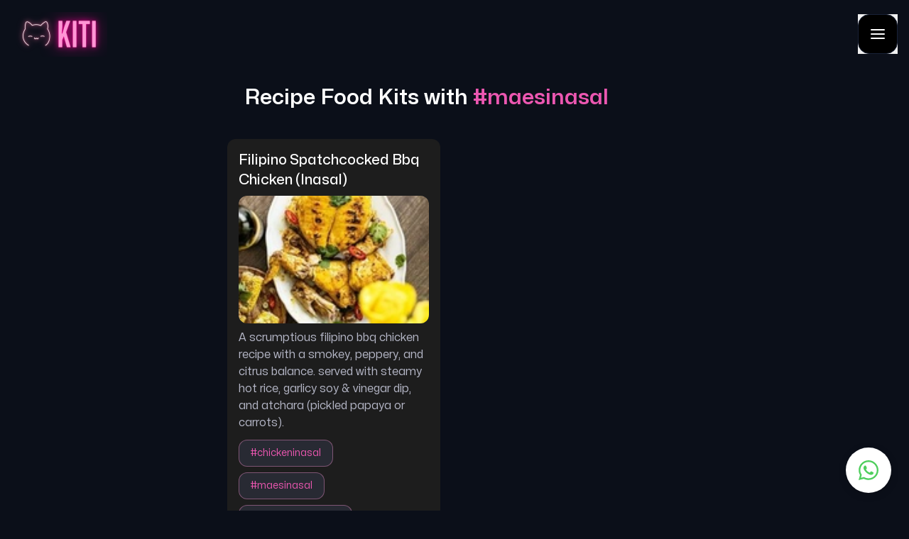

--- FILE ---
content_type: text/html; charset=utf-8
request_url: https://kiti.ai/trending/maesinasal
body_size: 51213
content:
<!DOCTYPE html><html><head><meta charSet="utf-8"/><meta name="viewport" content="width=device-width"/><meta name="twitter:card" content="summary_large_image"/><meta property="og:type" content="website"/><meta property="og:locale" content="en"/><meta property="og:site_name" content="KITI.AI"/><meta property="lang" content="en"/><link rel="icon" href="https://kiti.ai/favicon.ico"/><title>KITI.AI 🐱 Recipe Food Kits with #maesinasal - Order Delicious, Easy To Make Recipe Food Kits with #maesinasal. Checkout 1,000’s of Food Kits From Trending Recipes</title><meta name="robots" content="index,follow"/><meta name="description" content="Cook Up A Storm With KITI.AI Recipe Food Kits with #maesinasal KITI AI-powered Platform Creates Food Kits For Food Content creators, Chefs and Social Posts. Feed Us A Link or Search Trending Recipe Food Kits and Make Cooking Easier and More Enjoyable!"/><meta property="og:title" content="KITI.AI 🐱 Recipe Food Kits with #maesinasal - Order Delicious, Easy To Make Recipe Food Kits with #maesinasal. Checkout 1,000’s of Food Kits From Trending Recipes"/><meta property="og:description" content="Cook Up A Storm With KITI.AI Recipe Food Kits with #maesinasal KITI AI-powered Platform Creates Food Kits For Food Content creators, Chefs and Social Posts. Feed Us A Link or Search Trending Recipe Food Kits and Make Cooking Easier and More Enjoyable!"/><meta property="og:url" content="https://kiti.ai/trending/maesinasal"/><meta property="og:image" content="https://ik.imagekit.io/kitiai/tr:n-thumbnail/https%3A%2F%2Fwww.instagram.com%2Fp%2FCP3nPtGFMcx%2F.jpg"/><meta name="next-head-count" content="15"/><link rel="preload" href="/_next/static/css/08fc13c7d839a26d.css" as="style"/><link rel="stylesheet" href="/_next/static/css/08fc13c7d839a26d.css" data-n-g=""/><link rel="preload" href="/_next/static/css/c26fa69b80c9dd81.css" as="style"/><link rel="stylesheet" href="/_next/static/css/c26fa69b80c9dd81.css" data-n-p=""/><noscript data-n-css=""></noscript><script defer="" nomodule="" src="/_next/static/chunks/polyfills-c67a75d1b6f99dc8.js"></script><script src="/_next/static/chunks/webpack-f4fe14061d839424.js" defer=""></script><script src="/_next/static/chunks/framework-2c79e2a64abdb08b.js" defer=""></script><script src="/_next/static/chunks/main-d7c281c1b29fc067.js" defer=""></script><script src="/_next/static/chunks/pages/_app-4b5cc37adeb31f46.js" defer=""></script><script src="/_next/static/chunks/1bfc9850-f606f350170eb00d.js" defer=""></script><script src="/_next/static/chunks/1a48c3c1-d3dc94226a1955bb.js" defer=""></script><script src="/_next/static/chunks/d7eeaac4-4c646404882896fd.js" defer=""></script><script src="/_next/static/chunks/885-5d698c0e94ec4173.js" defer=""></script><script src="/_next/static/chunks/159-1966847ad551e9ef.js" defer=""></script><script src="/_next/static/chunks/pages/trending/%5Bhashtag%5D-43d34f8491c616bb.js" defer=""></script><script src="/_next/static/NDK7uzVqIcgu6oXALTbfL/_buildManifest.js" defer=""></script><script src="/_next/static/NDK7uzVqIcgu6oXALTbfL/_ssgManifest.js" defer=""></script></head><body><div id="__next"><style>
    #nprogress {
      pointer-events: none;
    }
    #nprogress .bar {
      background: #EC57B1;
      position: fixed;
      z-index: 9999;
      top: 0;
      left: 0;
      width: 100%;
      height: 3px;
    }
    #nprogress .peg {
      display: block;
      position: absolute;
      right: 0px;
      width: 100px;
      height: 100%;
      box-shadow: 0 0 10px #EC57B1, 0 0 5px #EC57B1;
      opacity: 1;
      -webkit-transform: rotate(3deg) translate(0px, -4px);
      -ms-transform: rotate(3deg) translate(0px, -4px);
      transform: rotate(3deg) translate(0px, -4px);
    }
    #nprogress .spinner {
      display: block;
      position: fixed;
      z-index: 1031;
      top: 15px;
      right: 15px;
    }
    #nprogress .spinner-icon {
      width: 18px;
      height: 18px;
      box-sizing: border-box;
      border: solid 2px transparent;
      border-top-color: #EC57B1;
      border-left-color: #EC57B1;
      border-radius: 50%;
      -webkit-animation: nprogresss-spinner 400ms linear infinite;
      animation: nprogress-spinner 400ms linear infinite;
    }
    .nprogress-custom-parent {
      overflow: hidden;
      position: relative;
    }
    .nprogress-custom-parent #nprogress .spinner,
    .nprogress-custom-parent #nprogress .bar {
      position: absolute;
    }
    @-webkit-keyframes nprogress-spinner {
      0% {
        -webkit-transform: rotate(0deg);
      }
      100% {
        -webkit-transform: rotate(360deg);
      }
    }
    @keyframes nprogress-spinner {
      0% {
        transform: rotate(0deg);
      }
      100% {
        transform: rotate(360deg);
      }
    }
  </style><div class="flex flex-col min-h-screen w-full max-w-screen p-4"><div class="flex justify-between items-center"><a href="/"><img src="/images/logo-small.png" alt="logo"/></a><button><img class="hover:opacity-80 cursor-pointer" src="/images/hamburguer-menu.svg" width="56" height="56" alt="menu"/></button></div><main class="grow flex mx-auto max-w-[640px] w-full "><div class="flex flex-col w-full"><div class="flex mt-10 mb-2 mx-2"><div class="flex flex-col ml-4 w-full break-words"><div class="text-xl sm:text-3xl font-semibold">Recipe Food Kits with <span class="text-[#EC57B1]">#<!-- -->maesinasal</span></div></div></div><div class="flex flex-wrap my-4 justify-between w-full"><div class="flex flex-col items-center bg-[#1D1D1D] rounded-xl p-4 w-full sm:w-[300px] mr-1 my-4"><a class="text-xl font-medium capitalize whitespace-pre-wrap hover:opacity-80" href="/filipino-spatchcocked-bbq-chicken-(inasal)-recipe">filipino spatchcocked bbq chicken (inasal)</a><a class="w-full hover:opacity-80" href="/filipino-spatchcocked-bbq-chicken-(inasal)-recipe"><img class="w-full h-[180px] object-cover max-w-full max-h-full rounded-xl my-2" src="https://ik.imagekit.io/kitiai/tr:n-thumbnail/https%3A%2F%2Fwww.instagram.com%2Fp%2FCP3nPtGFMcx%2F.jpg" alt="filipino spatchcocked bbq chicken (inasal)"/></a><div class="text-[#B6B8C8] grow">A scrumptious filipino bbq chicken recipe with a smokey, peppery, and citrus balance. served with steamy hot rice, garlicy soy &amp; vinegar dip, and atchara (pickled papaya or carrots).</div><div class="flex flex-wrap my-2 w-full"><a class="text-[#EC57B1] bg-[#282A33] text-sm py-2 px-4 mr-2 border-solid border-[1px] border-[#FF96D5]/[.4] my-1 rounded-xl hover:opacity-80" href="/trending/chickeninasal">#<!-- -->chickeninasal</a><a class="text-[#EC57B1] bg-[#282A33] text-sm py-2 px-4 mr-2 border-solid border-[1px] border-[#FF96D5]/[.4] my-1 rounded-xl hover:opacity-80" href="/trending/maesinasal">#<!-- -->maesinasal</a><a class="text-[#EC57B1] bg-[#282A33] text-sm py-2 px-4 mr-2 border-solid border-[1px] border-[#FF96D5]/[.4] my-1 rounded-xl hover:opacity-80" href="/trending/bbqseasonishere">#<!-- -->bbqseasonishere</a><a class="text-[#EC57B1] bg-[#282A33] text-sm py-2 px-4 mr-2 border-solid border-[1px] border-[#FF96D5]/[.4] my-1 rounded-xl hover:opacity-80" href="/trending/barbecues">#<!-- -->barbecues</a><div class="text-[#EC57B1] bg-[#282A33] text-sm py-2 px-4 mr-2 border-solid border-[1px] border-[#FF96D5]/[.4] my-1 rounded-xl">+<!-- -->25</div></div><div class="flex items-center w-full py-3 border-solid border-white/[.2] border-y-[1px] my-3"><img src="/images/copy-icon.svg" alt="link"/><a class="grow text-sm text-[#EC57B1] mx-3 hover:opacity-80" href="https://kiti.ai/r/fWtd">https://kiti.ai/r/fWtd</a><button class="self-baseline hover:opacity-80"><img class="h-5 w-5" src="/images/share-icon.svg" alt="share" width="24" height="24"/></button></div><a class="uppercase text-center font-semibold bg-[#E41792] rounded-2xl py-4 w-full mb-1 mt-2 hover:opacity-80" href="/filipino-spatchcocked-bbq-chicken-(inasal)-recipe">😽 Buy this kiti 😸</a></div></div></div></main><footer class="flex flex-col text-center pt-8 pb-2 "><a class="mx-auto hover:opacity-80" href="/"><img src="/images/logo-small.png" class="" alt="logo"/></a><div class="flex flex-col justify-center my-8"><a class="text-[#FF96D5] bg-[#1D1E26] font-bold py-4 my-2 rounded-lg w-full hover:opacity-80" href="/trending">😽 Trending Recipes</a><a class="text-[#FF96D5] bg-[#1D1E26] font-bold py-4 my-2 rounded-lg w-full hover:opacity-80" href="/creators">😹 Content Creators</a></div><div class="flex items-center justify-center my-2"><a href="https://instagram.com/kiti_ai" title="Instagram" class="mx-2 hover:opacity-80"><img src="/images/instagram-icon.svg" width="48" height="48" alt="Instagram"/></a><a href="https://twitter.com/kiti_ai" title="Twitter" class="mx-2 hover:opacity-80"><img src="/images/twitter-icon.svg" width="48" height="48" alt="Twitter"/></a></div><div class=" text-sm mb-4 my-8">Made with lots of 🐱 ❤️ by<!-- --> <a href="https://22-22.co" target="_blank" class="hover:underline">22222 Labs</a></div><div class="flex justify-center mt-4"><a class="text-sm text-white/[.6] hover:underline mx-4" href="/terms-of-service">Terms of Service</a><a class="text-sm text-white/[.6] hover:underline mx-4" href="/privacy-policy">Privacy Policy</a></div></footer><div id="whatsapp-widget"><div class="_1yCVn _--3fm"><div class="_2uc4w"><span class="_lI8mw"><svg stroke="currentColor" fill="currentColor" stroke-width="0" viewBox="0 0 1024 1024" fill-rule="evenodd" height="1em" width="1em" xmlns="http://www.w3.org/2000/svg"><path d="M799.855 166.312c.023.007.043.018.084.059l57.69 57.69c.041.041.052.06.059.084a.118.118 0 0 1 0 .069c-.007.023-.018.042-.059.083L569.926 512l287.703 287.703c.041.04.052.06.059.083a.118.118 0 0 1 0 .07c-.007.022-.018.042-.059.083l-57.69 57.69c-.041.041-.06.052-.084.059a.118.118 0 0 1-.069 0c-.023-.007-.042-.018-.083-.059L512 569.926 224.297 857.629c-.04.041-.06.052-.083.059a.118.118 0 0 1-.07 0c-.022-.007-.042-.018-.083-.059l-57.69-57.69c-.041-.041-.052-.06-.059-.084a.118.118 0 0 1 0-.069c.007-.023.018-.042.059-.083L454.073 512 166.371 224.297c-.041-.04-.052-.06-.059-.083a.118.118 0 0 1 0-.07c.007-.022.018-.042.059-.083l57.69-57.69c.041-.041.06-.052.084-.059a.118.118 0 0 1 .069 0c.023.007.042.018.083.059L512 454.073l287.703-287.702c.04-.041.06-.052.083-.059a.118.118 0 0 1 .07 0Z"></path></svg></span><div class="_3jDIS"><svg xmlns="http://www.w3.org/2000/svg" viewBox="0 0 219 219"><defs><image id="thumbnail_svg__a" width="278" height="226" href="[data-uri]"></image></defs><use x="-34" y="-4" href="#thumbnail_svg__a"></use></svg></div><div class="_3trGj"><span class="_3XZUa">Kiti.ai</span><span class="_Muogh">Typically replies within a few minutes</span></div></div><div class="_39IQj"><div class="_1mXIm"><span class="_3Oyio"></span><span class="_3sxfE">Kiti.ai</span><p class="_1iYf5">Meow! 🐱

What can we do for you? :)</p><span class="_3--Dl">17:59</span></div></div><div class="_3XP0H"><input placeholder="Type a message" class="_siqLL" value=""/><button class="_3twZq">Send</button></div></div><div class="_2qp0Z"><svg stroke="currentColor" fill="currentColor" stroke-width="0" viewBox="0 0 448 512" height="1em" width="1em" xmlns="http://www.w3.org/2000/svg"><path d="M380.9 97.1C339 55.1 283.2 32 223.9 32c-122.4 0-222 99.6-222 222 0 39.1 10.2 77.3 29.6 111L0 480l117.7-30.9c32.4 17.7 68.9 27 106.1 27h.1c122.3 0 224.1-99.6 224.1-222 0-59.3-25.2-115-67.1-157zm-157 341.6c-33.2 0-65.7-8.9-94-25.7l-6.7-4-69.8 18.3L72 359.2l-4.4-7c-18.5-29.4-28.2-63.3-28.2-98.2 0-101.7 82.8-184.5 184.6-184.5 49.3 0 95.6 19.2 130.4 54.1 34.8 34.9 56.2 81.2 56.1 130.5 0 101.8-84.9 184.6-186.6 184.6zm101.2-138.2c-5.5-2.8-32.8-16.2-37.9-18-5.1-1.9-8.8-2.8-12.5 2.8-3.7 5.6-14.3 18-17.6 21.8-3.2 3.7-6.5 4.2-12 1.4-32.6-16.3-54-29.1-75.5-66-5.7-9.8 5.7-9.1 16.3-30.3 1.8-3.7.9-6.9-.5-9.7-1.4-2.8-12.5-30.1-17.1-41.2-4.5-10.8-9.1-9.3-12.5-9.5-3.2-.2-6.9-.2-10.6-.2-3.7 0-9.7 1.4-14.8 6.9-5.1 5.6-19.4 19-19.4 46.3 0 27.3 19.9 53.7 22.6 57.4 2.8 3.7 39.1 59.7 94.8 83.8 35.2 15.2 49 16.5 66.6 13.9 10.7-1.6 32.8-13.4 37.4-26.4 4.6-13 4.6-24.1 3.2-26.4-1.3-2.5-5-3.9-10.5-6.6z"></path></svg></div></div></div></div><script id="__NEXT_DATA__" type="application/json">{"props":{"pageProps":{"hashtag":"maesinasal","extractions":[{"id":"https%3A%2F%2Fwww.instagram.com%2Fp%2FCP3nPtGFMcx%2F","isRecipe":true,"url":"https://www.instagram.com/p/CP3nPtGFMcx/","summary":"a scrumptious filipino bbq chicken recipe with a smokey, peppery, and citrus balance. served with steamy hot rice, garlicy soy \u0026 vinegar dip, and atchara (pickled papaya or carrots).","instructions":"to make the marinade, use a food processor to blend garlic, ginger, lemongrass, salt, kalamansi juice, vinegar, annatto oil, and black pepper into a paste. prepare the spatchcock chicken by cutting the spine and slicing the bone between the breasts. pour the marinade onto the chicken and marinate for 2 hours or overnight. cook the chicken in an oven tray at 180c for 1 hour, then finish on a grill or bbq, basting each side until golden brown.","thumbnail":"https://ik.imagekit.io/kitiai/tr:n-thumbnail/https%3A%2F%2Fwww.instagram.com%2Fp%2FCP3nPtGFMcx%2F.jpg","hashtags":["chickeninasal","maesinasal","bbqseasonishere","barbecues","bbqrecipes","bbqinspo","ilovefilipinofood","filifooduk","filipinocuisine","foodlondon","londonfoodies","eaterlondon","filipinofoodmovement","pinoyfooduk","londonfoodscene","filipinofooduk","londoneats","pinoyfood","pinoyfoodporn","homecookingisthebest","recipesharing","recipeofthedayuk","eatlondon","pagkaingpinoy","ukfoodie","foodielondon","homecookedfood","foodrecipe","foodstories"],"checkedVideo":false,"authorThumbnail":"https://ik.imagekit.io/kitiai/tr:n-avatar/a6a3fa7e-c2d1-40b2-971c-1d0e5a580315.jpg","authorUsername":"foodwithmae","ingredients":[{"metric":"large","name":"whole chicken","type":"poultry","measurement":1},{"metric":"cloves","name":"garlic","type":"vegetable","measurement":5},{"metric":"grams","name":"ginger","type":"spice","measurement":60},{"metric":"stem","name":"lemongrass","type":"herb","measurement":1},{"metric":"tablespoon","name":"salt","type":"seasoning","measurement":1},{"metric":"milliliters","name":"calamansi juice","type":"fruit","measurement":60},{"metric":"milliliters","name":"sugar cane vinegar","type":"condiment","measurement":60},{"metric":"milliliters","name":"annatto oil","type":"oil","measurement":60},{"metric":"teaspoon","name":"black pepper","type":"seasoning","measurement":0.25},{"metric":"grams","name":"butter","type":"dairy","measurement":100},{"metric":"milliliters","name":"annatto oil","type":"oil","measurement":80},{"metric":"milliliters","name":"kalamansi or lemon","type":"fruit","measurement":60},{"metric":"teaspoon","name":"sugar","type":"sweetener","measurement":1},{"metric":"teaspoon","name":"salt","type":"seasoning","measurement":1}],"numLikes":260,"title":"filipino spatchcocked bbq chicken (inasal)","shortLink":"https://m.kiti.ai/fWtd","status":"ready","ratingValue":"4.00","ratingCount":32}]},"__N_SSP":true},"page":"/trending/[hashtag]","query":{"hashtag":"maesinasal"},"buildId":"NDK7uzVqIcgu6oXALTbfL","isFallback":false,"gssp":true,"scriptLoader":[]}</script></body></html>

--- FILE ---
content_type: text/css; charset=utf-8
request_url: https://kiti.ai/_next/static/css/08fc13c7d839a26d.css
body_size: 4283
content:
*,:after,:before{--tw-border-spacing-x:0;--tw-border-spacing-y:0;--tw-translate-x:0;--tw-translate-y:0;--tw-rotate:0;--tw-skew-x:0;--tw-skew-y:0;--tw-scale-x:1;--tw-scale-y:1;--tw-pan-x: ;--tw-pan-y: ;--tw-pinch-zoom: ;--tw-scroll-snap-strictness:proximity;--tw-gradient-from-position: ;--tw-gradient-via-position: ;--tw-gradient-to-position: ;--tw-ordinal: ;--tw-slashed-zero: ;--tw-numeric-figure: ;--tw-numeric-spacing: ;--tw-numeric-fraction: ;--tw-ring-inset: ;--tw-ring-offset-width:0px;--tw-ring-offset-color:#fff;--tw-ring-color:rgba(59,130,246,.5);--tw-ring-offset-shadow:0 0 #0000;--tw-ring-shadow:0 0 #0000;--tw-shadow:0 0 #0000;--tw-shadow-colored:0 0 #0000;--tw-blur: ;--tw-brightness: ;--tw-contrast: ;--tw-grayscale: ;--tw-hue-rotate: ;--tw-invert: ;--tw-saturate: ;--tw-sepia: ;--tw-drop-shadow: ;--tw-backdrop-blur: ;--tw-backdrop-brightness: ;--tw-backdrop-contrast: ;--tw-backdrop-grayscale: ;--tw-backdrop-hue-rotate: ;--tw-backdrop-invert: ;--tw-backdrop-opacity: ;--tw-backdrop-saturate: ;--tw-backdrop-sepia: ;--tw-contain-size: ;--tw-contain-layout: ;--tw-contain-paint: ;--tw-contain-style: }::backdrop{--tw-border-spacing-x:0;--tw-border-spacing-y:0;--tw-translate-x:0;--tw-translate-y:0;--tw-rotate:0;--tw-skew-x:0;--tw-skew-y:0;--tw-scale-x:1;--tw-scale-y:1;--tw-pan-x: ;--tw-pan-y: ;--tw-pinch-zoom: ;--tw-scroll-snap-strictness:proximity;--tw-gradient-from-position: ;--tw-gradient-via-position: ;--tw-gradient-to-position: ;--tw-ordinal: ;--tw-slashed-zero: ;--tw-numeric-figure: ;--tw-numeric-spacing: ;--tw-numeric-fraction: ;--tw-ring-inset: ;--tw-ring-offset-width:0px;--tw-ring-offset-color:#fff;--tw-ring-color:rgba(59,130,246,.5);--tw-ring-offset-shadow:0 0 #0000;--tw-ring-shadow:0 0 #0000;--tw-shadow:0 0 #0000;--tw-shadow-colored:0 0 #0000;--tw-blur: ;--tw-brightness: ;--tw-contrast: ;--tw-grayscale: ;--tw-hue-rotate: ;--tw-invert: ;--tw-saturate: ;--tw-sepia: ;--tw-drop-shadow: ;--tw-backdrop-blur: ;--tw-backdrop-brightness: ;--tw-backdrop-contrast: ;--tw-backdrop-grayscale: ;--tw-backdrop-hue-rotate: ;--tw-backdrop-invert: ;--tw-backdrop-opacity: ;--tw-backdrop-saturate: ;--tw-backdrop-sepia: ;--tw-contain-size: ;--tw-contain-layout: ;--tw-contain-paint: ;--tw-contain-style: }/*
! tailwindcss v3.4.14 | MIT License | https://tailwindcss.com
*/*,:after,:before{box-sizing:border-box;border:0 solid #e5e7eb}:after,:before{--tw-content:""}:host,html{line-height:1.5;-webkit-text-size-adjust:100%;-moz-tab-size:4;-o-tab-size:4;tab-size:4;font-family:ui-sans-serif,system-ui,sans-serif,Apple Color Emoji,Segoe UI Emoji,Segoe UI Symbol,Noto Color Emoji;font-feature-settings:normal;font-variation-settings:normal;-webkit-tap-highlight-color:transparent}body{margin:0;line-height:inherit}hr{height:0;color:inherit;border-top-width:1px}abbr:where([title]){-webkit-text-decoration:underline dotted;text-decoration:underline dotted}h1,h2,h3,h4,h5,h6{font-size:inherit;font-weight:inherit}a{color:inherit;text-decoration:inherit}b,strong{font-weight:bolder}code,kbd,pre,samp{font-family:ui-monospace,SFMono-Regular,Menlo,Monaco,Consolas,Liberation Mono,Courier New,monospace;font-feature-settings:normal;font-variation-settings:normal;font-size:1em}small{font-size:80%}sub,sup{font-size:75%;line-height:0;position:relative;vertical-align:baseline}sub{bottom:-.25em}sup{top:-.5em}table{text-indent:0;border-color:inherit;border-collapse:collapse}button,input,optgroup,select,textarea{font-family:inherit;font-feature-settings:inherit;font-variation-settings:inherit;font-size:100%;font-weight:inherit;line-height:inherit;letter-spacing:inherit;color:inherit;margin:0;padding:0}button,select{text-transform:none}button,input:where([type=button]),input:where([type=reset]),input:where([type=submit]){-webkit-appearance:button;background-color:transparent;background-image:none}:-moz-focusring{outline:auto}:-moz-ui-invalid{box-shadow:none}progress{vertical-align:baseline}::-webkit-inner-spin-button,::-webkit-outer-spin-button{height:auto}[type=search]{-webkit-appearance:textfield;outline-offset:-2px}::-webkit-search-decoration{-webkit-appearance:none}::-webkit-file-upload-button{-webkit-appearance:button;font:inherit}summary{display:list-item}blockquote,dd,dl,figure,h1,h2,h3,h4,h5,h6,hr,p,pre{margin:0}fieldset{margin:0}fieldset,legend{padding:0}menu,ol,ul{list-style:none;margin:0;padding:0}dialog{padding:0}textarea{resize:vertical}input::-moz-placeholder,textarea::-moz-placeholder{opacity:1;color:#9ca3af}input::placeholder,textarea::placeholder{opacity:1;color:#9ca3af}[role=button],button{cursor:pointer}:disabled{cursor:default}audio,canvas,embed,iframe,img,object,svg,video{display:block;vertical-align:middle}img,video{max-width:100%;height:auto}[hidden]:where(:not([hidden=until-found])){display:none}.container{width:100%}@media (min-width:640px){.container{max-width:640px}}@media (min-width:768px){.container{max-width:768px}}@media (min-width:1024px){.container{max-width:1024px}}@media (min-width:1280px){.container{max-width:1280px}}@media (min-width:1536px){.container{max-width:1536px}}.invisible{visibility:hidden}.absolute{position:absolute}.left-0{left:0}.right-4{right:1rem}.top-4{top:1rem}.z-10{z-index:10}.z-20{z-index:20}.-mx-4{margin-left:-1rem;margin-right:-1rem}.mx-1{margin-left:.25rem;margin-right:.25rem}.mx-2{margin-left:.5rem;margin-right:.5rem}.mx-3{margin-left:.75rem;margin-right:.75rem}.mx-4{margin-left:1rem;margin-right:1rem}.mx-5{margin-left:1.25rem;margin-right:1.25rem}.mx-6{margin-left:1.5rem;margin-right:1.5rem}.mx-auto{margin-left:auto;margin-right:auto}.my-1{margin-top:.25rem;margin-bottom:.25rem}.my-12{margin-top:3rem;margin-bottom:3rem}.my-16{margin-top:4rem;margin-bottom:4rem}.my-2{margin-top:.5rem;margin-bottom:.5rem}.my-3{margin-top:.75rem;margin-bottom:.75rem}.my-4{margin-top:1rem;margin-bottom:1rem}.my-6{margin-top:1.5rem;margin-bottom:1.5rem}.my-8{margin-top:2rem;margin-bottom:2rem}.-mb-2{margin-bottom:-.5rem}.-mb-3{margin-bottom:-.75rem}.-mb-\[10px\]{margin-bottom:-10px}.-mb-\[28px\]{margin-bottom:-28px}.-mt-6{margin-top:-1.5rem}.mb-1{margin-bottom:.25rem}.mb-10{margin-bottom:2.5rem}.mb-2{margin-bottom:.5rem}.mb-4{margin-bottom:1rem}.mb-8{margin-bottom:2rem}.ml-1{margin-left:.25rem}.ml-4{margin-left:1rem}.ml-\[6px\]{margin-left:6px}.mr-1{margin-right:.25rem}.mr-2{margin-right:.5rem}.mr-4{margin-right:1rem}.mt-10{margin-top:2.5rem}.mt-2{margin-top:.5rem}.mt-4{margin-top:1rem}.mt-8{margin-top:2rem}.flex{display:flex}.hidden{display:none}.h-10{height:2.5rem}.h-14{height:3.5rem}.h-16{height:4rem}.h-5{height:1.25rem}.h-\[120px\]{height:120px}.h-\[150px\]{height:150px}.h-\[180px\]{height:180px}.h-\[1px\]{height:1px}.h-\[267px\]{height:267px}.h-\[300px\]{height:300px}.h-\[32px\]{height:32px}.h-\[35px\]{height:35px}.h-\[42px\]{height:42px}.h-\[80px\]{height:80px}.h-full{height:100%}.max-h-\[100\%\],.max-h-full{max-height:100%}.min-h-screen{min-height:100vh}.w-12{width:3rem}.w-20{width:5rem}.w-5{width:1.25rem}.w-6{width:1.5rem}.w-\[120px\]{width:120px}.w-\[150px\]{width:150px}.w-\[180px\]{width:180px}.w-\[200px\]{width:200px}.w-\[240px\]{width:240px}.w-\[300px\]{width:300px}.w-\[320px\]{width:320px}.w-\[32px\]{width:32px}.w-\[35px\]{width:35px}.w-\[600px\]{width:600px}.w-\[60px\]{width:60px}.w-\[640px\]{width:640px}.w-\[80px\]{width:80px}.w-full{width:100%}.min-w-\[100px\]{min-width:100px}.min-w-\[150px\]{min-width:150px}.min-w-\[68px\]{min-width:68px}.max-w-\[100\%\]{max-width:100%}.max-w-\[150px\]{max-width:150px}.max-w-\[196px\]{max-width:196px}.max-w-\[640px\]{max-width:640px}.max-w-full{max-width:100%}.grow{flex-grow:1}.cursor-pointer{cursor:pointer}.select-none{-webkit-user-select:none;-moz-user-select:none;user-select:none}.flex-col{flex-direction:column}.flex-wrap{flex-wrap:wrap}.items-center{align-items:center}.justify-end{justify-content:flex-end}.justify-center{justify-content:center}.justify-between{justify-content:space-between}.self-start{align-self:flex-start}.self-end{align-self:flex-end}.self-baseline{align-self:baseline}.overflow-hidden{overflow:hidden}.overflow-clip{overflow:clip}.overflow-x-scroll{overflow-x:scroll}.text-ellipsis{text-overflow:ellipsis}.whitespace-pre-wrap{white-space:pre-wrap}.whitespace-break-spaces{white-space:break-spaces}.break-words{overflow-wrap:break-word}.rounded{border-radius:.25rem}.rounded-2xl{border-radius:1rem}.rounded-\[100px\]{border-radius:100px}.rounded-\[10px\]{border-radius:10px}.rounded-\[12px\]{border-radius:12px}.rounded-\[18px\]{border-radius:18px}.rounded-full{border-radius:9999px}.rounded-lg{border-radius:.5rem}.rounded-xl{border-radius:.75rem}.border,.border-\[1px\]{border-width:1px}.border-\[2px\]{border-width:2px}.border-y-\[1px\]{border-top-width:1px}.border-b-\[1px\],.border-y-\[1px\]{border-bottom-width:1px}.border-t-\[1px\]{border-top-width:1px}.border-solid{border-style:solid}.border-\[\#0B0F19\]{--tw-border-opacity:1;border-color:rgb(11 15 25/var(--tw-border-opacity))}.border-\[\#535353\]{--tw-border-opacity:1;border-color:rgb(83 83 83/var(--tw-border-opacity))}.border-\[\#EC57B0\]{--tw-border-opacity:1;border-color:rgb(236 87 176/var(--tw-border-opacity))}.border-\[\#FF96D5\]\/\[\.4\]{border-color:rgba(255,150,213,.4)}.border-\[\#FFFFFF\]\/\[\.24\]{border-color:hsla(0,0%,100%,.24)}.border-white{--tw-border-opacity:1;border-color:rgb(255 255 255/var(--tw-border-opacity))}.border-white\/\[\.14\]{border-color:hsla(0,0%,100%,.14)}.border-white\/\[\.24\]{border-color:hsla(0,0%,100%,.24)}.border-white\/\[\.2\]{border-color:hsla(0,0%,100%,.2)}.border-b-white\/\[\.1\]{border-bottom-color:hsla(0,0%,100%,.1)}.border-t-white\/\[\.1\]{border-top-color:hsla(0,0%,100%,.1)}.bg-\[\#1C2437\]{--tw-bg-opacity:1;background-color:rgb(28 36 55/var(--tw-bg-opacity))}.bg-\[\#1D1D1D\]{--tw-bg-opacity:1;background-color:rgb(29 29 29/var(--tw-bg-opacity))}.bg-\[\#1D1E26\]{--tw-bg-opacity:1;background-color:rgb(29 30 38/var(--tw-bg-opacity))}.bg-\[\#282A33\]{--tw-bg-opacity:1;background-color:rgb(40 42 51/var(--tw-bg-opacity))}.bg-\[\#283144\]{--tw-bg-opacity:1;background-color:rgb(40 49 68/var(--tw-bg-opacity))}.bg-\[\#292929\]{--tw-bg-opacity:1;background-color:rgb(41 41 41/var(--tw-bg-opacity))}.bg-\[\#2B2D3B\]{--tw-bg-opacity:1;background-color:rgb(43 45 59/var(--tw-bg-opacity))}.bg-\[\#D64B9E\]\/\[\.35\]{background-color:rgba(214,75,158,.35)}.bg-\[\#D863AD\]{--tw-bg-opacity:1;background-color:rgb(216 99 173/var(--tw-bg-opacity))}.bg-\[\#E41792\]{--tw-bg-opacity:1;background-color:rgb(228 23 146/var(--tw-bg-opacity))}.bg-\[\#EC57B1\]{--tw-bg-opacity:1;background-color:rgb(236 87 177/var(--tw-bg-opacity))}.bg-\[\#EC57B1\]\/\[\.16\]{background-color:rgba(236,87,177,.16)}.bg-\[\#F42DA5\]{--tw-bg-opacity:1;background-color:rgb(244 45 165/var(--tw-bg-opacity))}.bg-\[\#FF96D5\]\/\[\.72\]{background-color:rgba(255,150,213,.72)}.bg-\[\#ec57b0\]{--tw-bg-opacity:1;background-color:rgb(236 87 176/var(--tw-bg-opacity))}.bg-black{--tw-bg-opacity:1;background-color:rgb(0 0 0/var(--tw-bg-opacity))}.bg-transparent{background-color:transparent}.bg-white{--tw-bg-opacity:1;background-color:rgb(255 255 255/var(--tw-bg-opacity))}.bg-white\/\[\.1\]{background-color:hsla(0,0%,100%,.1)}.bg-\[url\(\'\/images\/featured-background\.svg\'\)\]{background-image:url(/images/featured-background.svg)}.bg-cover{background-size:cover}.bg-center{background-position:50%}.bg-no-repeat{background-repeat:no-repeat}.object-cover{-o-object-fit:cover;object-fit:cover}.object-center{-o-object-position:center;object-position:center}.p-1{padding:.25rem}.p-2{padding:.5rem}.p-3{padding:.75rem}.p-4{padding:1rem}.px-1{padding-left:.25rem;padding-right:.25rem}.px-16{padding-left:4rem;padding-right:4rem}.px-2{padding-left:.5rem;padding-right:.5rem}.px-3{padding-left:.75rem;padding-right:.75rem}.px-4{padding-left:1rem;padding-right:1rem}.px-6{padding-left:1.5rem;padding-right:1.5rem}.py-1{padding-top:.25rem;padding-bottom:.25rem}.py-2{padding-top:.5rem;padding-bottom:.5rem}.py-3{padding-top:.75rem;padding-bottom:.75rem}.py-4{padding-top:1rem;padding-bottom:1rem}.py-5{padding-top:1.25rem;padding-bottom:1.25rem}.py-6{padding-top:1.5rem;padding-bottom:1.5rem}.pb-2{padding-bottom:.5rem}.pb-4{padding-bottom:1rem}.pl-1{padding-left:.25rem}.pl-2{padding-left:.5rem}.pr-1{padding-right:.25rem}.pr-\[6px\]{padding-right:6px}.pt-1{padding-top:.25rem}.pt-12{padding-top:3rem}.pt-2{padding-top:.5rem}.pt-4{padding-top:1rem}.pt-8{padding-top:2rem}.pt-\[0px\]{padding-top:0}.text-left{text-align:left}.text-center{text-align:center}.text-right{text-align:right}.text-2xl{font-size:1.5rem;line-height:2rem}.text-3xl{font-size:1.875rem;line-height:2.25rem}.text-4xl{font-size:2.25rem;line-height:2.5rem}.text-base{font-size:1rem;line-height:1.5rem}.text-lg{font-size:1.125rem;line-height:1.75rem}.text-sm{font-size:.875rem;line-height:1.25rem}.text-xl{font-size:1.25rem;line-height:1.75rem}.font-bold{font-weight:700}.font-medium{font-weight:500}.font-semibold{font-weight:600}.uppercase{text-transform:uppercase}.lowercase{text-transform:lowercase}.capitalize{text-transform:capitalize}.leading-tight{line-height:1.25}.text-\[\#000\]\/\[\.6\]{color:rgba(0,0,0,.6)}.text-\[\#0B0F19\]{--tw-text-opacity:1;color:rgb(11 15 25/var(--tw-text-opacity))}.text-\[\#0B0F19\]\/\[\.72\]{color:rgba(11,15,25,.72)}.text-\[\#A0A6B6\]{--tw-text-opacity:1;color:rgb(160 166 182/var(--tw-text-opacity))}.text-\[\#ABABAB\]{--tw-text-opacity:1;color:rgb(171 171 171/var(--tw-text-opacity))}.text-\[\#B6B8C8\]{--tw-text-opacity:1;color:rgb(182 184 200/var(--tw-text-opacity))}.text-\[\#D7D7D7\]{--tw-text-opacity:1;color:rgb(215 215 215/var(--tw-text-opacity))}.text-\[\#EC57B1\]{--tw-text-opacity:1;color:rgb(236 87 177/var(--tw-text-opacity))}.text-\[\#EDBAD8\]{--tw-text-opacity:1;color:rgb(237 186 216/var(--tw-text-opacity))}.text-\[\#FF96D5\]{--tw-text-opacity:1;color:rgb(255 150 213/var(--tw-text-opacity))}.text-black{--tw-text-opacity:1;color:rgb(0 0 0/var(--tw-text-opacity))}.text-white{--tw-text-opacity:1;color:rgb(255 255 255/var(--tw-text-opacity))}.text-white\/\[\.6\]{color:hsla(0,0%,100%,.6)}.text-yellow-100{--tw-text-opacity:1;color:rgb(254 249 195/var(--tw-text-opacity))}.text-yellow-200{--tw-text-opacity:1;color:rgb(254 240 138/var(--tw-text-opacity))}.text-yellow-500{--tw-text-opacity:1;color:rgb(234 179 8/var(--tw-text-opacity))}.opacity-50{opacity:.5}.opacity-60{opacity:.6}.opacity-80{opacity:.8}.opacity-90{opacity:.9}.outline-none{outline:2px solid transparent;outline-offset:2px}.filter{filter:var(--tw-blur) var(--tw-brightness) var(--tw-contrast) var(--tw-grayscale) var(--tw-hue-rotate) var(--tw-invert) var(--tw-saturate) var(--tw-sepia) var(--tw-drop-shadow)}.transition{transition-property:color,background-color,border-color,text-decoration-color,fill,stroke,opacity,box-shadow,transform,filter,-webkit-backdrop-filter;transition-property:color,background-color,border-color,text-decoration-color,fill,stroke,opacity,box-shadow,transform,filter,backdrop-filter;transition-property:color,background-color,border-color,text-decoration-color,fill,stroke,opacity,box-shadow,transform,filter,backdrop-filter,-webkit-backdrop-filter;transition-timing-function:cubic-bezier(.4,0,.2,1);transition-duration:.15s}.ease-out{transition-timing-function:cubic-bezier(0,0,.2,1)}.scrollbar-hide{-ms-overflow-style:none;scrollbar-width:none}.scrollbar-hide::-webkit-scrollbar{display:none}@font-face{font-family:Mona Sans;src:url(/fonts/Mona-Sans.woff2) format("woff2 supports variations"),url(/fonts/Mona-Sans.woff2) format("woff2-variations");font-display:swap;font-weight:200 900;font-stretch:75% 125%}body,html{font-family:Mona Sans;padding:0;margin:0;background-color:#0b0f19;color:#fff}input{outline:none}#whatsapp-widget{z-index:100}#whatsapp-widget svg[viewBox="0 0 219 219"]{width:15px;height:15px;border-radius:50%;transform:scale(3)}.ReactModal__Body--open{overflow:hidden}.pac-container{border-radius:8px}.pac-item{display:flex;border:none;cursor:pointer;padding-top:8px;padding-bottom:8px}.pac-item:hover{background-color:#d3d3d3}.pac-logo:after{display:none}.hover\:bg-\[\#EF29A0\]\/\[\.72\]:hover{background-color:rgba(239,41,160,.72)}.hover\:bg-white\/\[\.1\]:hover{background-color:hsla(0,0%,100%,.1)}.hover\:underline:hover{text-decoration-line:underline}.hover\:opacity-80:hover{opacity:.8}@media (min-width:640px){.sm\:mx-3{margin-left:.75rem;margin-right:.75rem}.sm\:mr-1{margin-right:.25rem}.sm\:w-\[300px\]{width:300px}.sm\:justify-start{justify-content:flex-start}.sm\:p-3{padding:.75rem}.sm\:text-3xl{font-size:1.875rem;line-height:2.25rem}.sm\:text-lg{font-size:1.125rem;line-height:1.75rem}}.\[\&\>\:last-child\]\:border-none>:last-child{border-style:none}.\[\&\>svg\:hover\]\:bg-gray-300>svg:hover{--tw-bg-opacity:1;background-color:rgb(209 213 219/var(--tw-bg-opacity))}.\[\&\>svg\]\:m-1>svg{margin:.25rem}.\[\&\>svg\]\:cursor-pointer>svg{cursor:pointer}.\[\&\>svg\]\:rounded-full>svg{border-radius:9999px}@keyframes gradient-animation{0%{background-position:0 50%}25%{background-position:100% 100%}50%{background-position:0 100%}75%{background-position:100% 0}to{background-position:0 50%}}@keyframes glow{0%{box-shadow:0 0 5px rgba(255,151,213,.5)}to{box-shadow:0 0 20px rgba(255,151,213,.5),0 0 30px rgba(255,151,213,.5),0 0 40px rgba(255,151,213,.5)}}@keyframes slide-up{0%{transform:translateY(100%)}to{transform:translateY(0)}}@keyframes slide-down{0%{transform:translateY(0)}to{transform:translateY(100%)}}

--- FILE ---
content_type: text/css; charset=utf-8
request_url: https://kiti.ai/_next/static/css/c26fa69b80c9dd81.css
body_size: 906
content:
._39IQj{padding:20px;background-image:url(https://user-images.githubusercontent.com/15075759/28719144-86dc0f70-73b1-11e7-911d-60d70fcded21.png);background-size:cover;overflow:auto;max-height:382px}._1mXIm,._39IQj{position:relative}._1mXIm{padding:7px 14px 6px;background-color:#fff;border-radius:0 8px 8px;transition:all .3s ease 0s;transform-origin:center top;box-shadow:0 1px .5px rgba(0,0,0,.13);margin-top:4px;max-width:calc(100% - 120px)}._3sxfE{font-size:13px;font-weight:700;line-height:18px;color:rgba(0,0,0,.4)}._1iYf5{font-size:14px;line-height:19px;margin-top:4px;color:#111;white-space:pre-wrap}._3Oyio{display:inline-block;width:0;height:0;border-color:transparent #fff transparent transparent;border-style:solid;border-width:0 20px 20px 0;position:absolute;left:-10px;top:0}._3--Dl{display:flex;margin-top:4px;font-size:12px;line-height:16px;color:hsla(0,0%,7%,.5);justify-content:flex-end}._2uc4w{background-color:#095e54;display:flex}._lI8mw{color:#f0ffffa1;cursor:pointer;font-size:1.5em;position:absolute;right:10px;top:10px}._3jDIS{align-items:center;align-self:center;background:#fff;border-radius:50%;color:#5f9ea0;font-size:2em;height:45px;margin:5px;padding:10px;width:45px}._3jDIS,._3trGj{display:flex;justify-content:center}._3trGj{color:#fff;margin-left:16px;margin-right:16px;flex-direction:column}._3XZUa{font-size:16px;font-weight:700;line-height:20px;display:block}._Muogh{font-size:13px;line-height:18px;margin-top:4px}._3XP0H{background-color:#f0f0f0;display:flex;flex-direction:column;padding:15px}._siqLL{padding:12px;margin-bottom:10px;background-color:#fefefe}._3twZq,._siqLL{border-radius:20px;border:none}._3twZq{padding:6px 12px;background:#4fce5d;color:#fff;font-size:15px;font-weight:700;line-height:20px;cursor:pointer;margin:0 20px;box-shadow:0 1px 1px rgba(0,0,0,.13)}._2qp0Z{align-items:center;align-self:flex-end;background-color:#fff;border-radius:50%;box-shadow:0 3px 12px rgba(0,0,0,.15);color:#4fce5d;cursor:pointer;display:flex;font-size:2em;height:64px;justify-content:center;outline:transparent;-webkit-user-select:none;-moz-user-select:none;user-select:none;width:64px;-webkit-box-align:center;-webkit-box-pack:center;position:fixed;bottom:25px;right:25px;transition:.2s ease}._2qp0Z:hover{background-color:#5ad167}._2qp0Z:hover svg{fill:#fff}@media (max-width:480px){._2qp0Z{width:48px;height:48px;font-size:1.5em}}._1yCVn{width:360px;box-shadow:0 12px 24px 0 rgba(0,0,0,.1);flex-direction:column;border-radius:15px;overflow:hidden;background-color:#fff;transform:translateZ(0);touch-action:auto;display:none;position:fixed;bottom:110px;right:25px}._1qse9{display:flex;animation:_2-Apl .25s ease-in-out both}._--3fm{display:none}@keyframes _2-Apl{0%{opacity:0}to{opacity:1}}@media (max-width:480px){._1yCVn{bottom:85px;width:270px}}.EZDrawer .EZDrawer__checkbox{display:none}.EZDrawer .EZDrawer__checkbox:checked~.EZDrawer__overlay{display:block;opacity:1}.EZDrawer .EZDrawer__checkbox:checked~.EZDrawer__container{visibility:visible;transform:translateZ(0)!important}.EZDrawer .EZDrawer__overlay{display:none;height:100vh;left:0;position:fixed;top:0;width:100%}.EZDrawer .EZDrawer__container{position:fixed;visibility:hidden;background:#fff;transition:all;box-shadow:0 0 10px 5px rgba(0,0,0,.1)}

--- FILE ---
content_type: text/css; charset=utf-8
request_url: https://kiti.ai/_next/static/css/c26fa69b80c9dd81.css
body_size: 925
content:
._39IQj{padding:20px;background-image:url(https://user-images.githubusercontent.com/15075759/28719144-86dc0f70-73b1-11e7-911d-60d70fcded21.png);background-size:cover;overflow:auto;max-height:382px}._1mXIm,._39IQj{position:relative}._1mXIm{padding:7px 14px 6px;background-color:#fff;border-radius:0 8px 8px;transition:all .3s ease 0s;transform-origin:center top;box-shadow:0 1px .5px rgba(0,0,0,.13);margin-top:4px;max-width:calc(100% - 120px)}._3sxfE{font-size:13px;font-weight:700;line-height:18px;color:rgba(0,0,0,.4)}._1iYf5{font-size:14px;line-height:19px;margin-top:4px;color:#111;white-space:pre-wrap}._3Oyio{display:inline-block;width:0;height:0;border-color:transparent #fff transparent transparent;border-style:solid;border-width:0 20px 20px 0;position:absolute;left:-10px;top:0}._3--Dl{display:flex;margin-top:4px;font-size:12px;line-height:16px;color:hsla(0,0%,7%,.5);justify-content:flex-end}._2uc4w{background-color:#095e54;display:flex}._lI8mw{color:#f0ffffa1;cursor:pointer;font-size:1.5em;position:absolute;right:10px;top:10px}._3jDIS{align-items:center;align-self:center;background:#fff;border-radius:50%;color:#5f9ea0;font-size:2em;height:45px;margin:5px;padding:10px;width:45px}._3jDIS,._3trGj{display:flex;justify-content:center}._3trGj{color:#fff;margin-left:16px;margin-right:16px;flex-direction:column}._3XZUa{font-size:16px;font-weight:700;line-height:20px;display:block}._Muogh{font-size:13px;line-height:18px;margin-top:4px}._3XP0H{background-color:#f0f0f0;display:flex;flex-direction:column;padding:15px}._siqLL{padding:12px;margin-bottom:10px;background-color:#fefefe}._3twZq,._siqLL{border-radius:20px;border:none}._3twZq{padding:6px 12px;background:#4fce5d;color:#fff;font-size:15px;font-weight:700;line-height:20px;cursor:pointer;margin:0 20px;box-shadow:0 1px 1px rgba(0,0,0,.13)}._2qp0Z{align-items:center;align-self:flex-end;background-color:#fff;border-radius:50%;box-shadow:0 3px 12px rgba(0,0,0,.15);color:#4fce5d;cursor:pointer;display:flex;font-size:2em;height:64px;justify-content:center;outline:transparent;-webkit-user-select:none;-moz-user-select:none;user-select:none;width:64px;-webkit-box-align:center;-webkit-box-pack:center;position:fixed;bottom:25px;right:25px;transition:.2s ease}._2qp0Z:hover{background-color:#5ad167}._2qp0Z:hover svg{fill:#fff}@media (max-width:480px){._2qp0Z{width:48px;height:48px;font-size:1.5em}}._1yCVn{width:360px;box-shadow:0 12px 24px 0 rgba(0,0,0,.1);flex-direction:column;border-radius:15px;overflow:hidden;background-color:#fff;transform:translateZ(0);touch-action:auto;display:none;position:fixed;bottom:110px;right:25px}._1qse9{display:flex;animation:_2-Apl .25s ease-in-out both}._--3fm{display:none}@keyframes _2-Apl{0%{opacity:0}to{opacity:1}}@media (max-width:480px){._1yCVn{bottom:85px;width:270px}}.EZDrawer .EZDrawer__checkbox{display:none}.EZDrawer .EZDrawer__checkbox:checked~.EZDrawer__overlay{display:block;opacity:1}.EZDrawer .EZDrawer__checkbox:checked~.EZDrawer__container{visibility:visible;transform:translateZ(0)!important}.EZDrawer .EZDrawer__overlay{display:none;height:100vh;left:0;position:fixed;top:0;width:100%}.EZDrawer .EZDrawer__container{position:fixed;visibility:hidden;background:#fff;transition:all;box-shadow:0 0 10px 5px rgba(0,0,0,.1)}

--- FILE ---
content_type: application/javascript; charset=utf-8
request_url: https://kiti.ai/_next/static/chunks/pages/trending/%5Bhashtag%5D-43d34f8491c616bb.js
body_size: 1127
content:
(self.webpackChunk_N_E=self.webpackChunk_N_E||[]).push([[413],{195:function(e,t,s){"use strict";s.r(t),s.d(t,{HashtagPage:function(){return h},__N_SSP:function(){return d}}),s(7294);var i=s(1143),o=s(8869),r=s(1664),a=s.n(r),l=s(3159),n=s(2962),c=s(5893),d=!0,h=function(e){var t=e.hashtag,s=e.extractions;return(0,c.jsxs)(c.Fragment,{children:[(0,c.jsx)(n.PB,{title:"KITI.AI \uD83D\uDC31\xa0Recipe Food Kits with #".concat(t," - Order Delicious, Easy To Make Recipe Food Kits with #").concat(t,". Checkout 1,000’s of Food Kits From Trending Recipes"),description:"Cook Up A Storm With KITI.AI Recipe Food Kits with #".concat(t," KITI AI-powered Platform Creates Food Kits For Food Content creators, Chefs and Social Posts. Feed Us A Link or Search Trending Recipe Food Kits and Make Cooking Easier and More Enjoyable!"),openGraph:{title:"KITI.AI \uD83D\uDC31\xa0Recipe Food Kits with #".concat(t," - Order Delicious, Easy To Make Recipe Food Kits with #").concat(t,". Checkout 1,000’s of Food Kits From Trending Recipes"),description:"Cook Up A Storm With KITI.AI Recipe Food Kits with #".concat(t," KITI AI-powered Platform Creates Food Kits For Food Content creators, Chefs and Social Posts. Feed Us A Link or Search Trending Recipe Food Kits and Make Cooking Easier and More Enjoyable!"),url:"https://kiti.ai/trending/".concat(t),images:[{url:s[0].thumbnail||""}]}}),(0,c.jsx)(l.Z,{children:(0,c.jsxs)("div",{className:"flex flex-col w-full",children:[(0,c.jsx)("div",{className:"flex mt-10 mb-2 mx-2",children:(0,c.jsx)("div",{className:"flex flex-col ml-4 w-full break-words",children:(0,c.jsxs)("div",{className:"text-xl sm:text-3xl font-semibold",children:["Recipe Food Kits with ",(0,c.jsxs)("span",{className:"text-[#EC57B1]",children:["#",t]})]})})}),(0,c.jsx)("div",{className:"flex flex-wrap my-4 justify-between w-full",children:s.map(function(e){var t;return(0,c.jsxs)("div",{className:"flex flex-col items-center bg-[#1D1D1D] rounded-xl p-4 w-full sm:w-[300px] mr-1 my-4",children:[(0,c.jsx)(a(),{href:(0,o.kF)(e.title||""),className:"text-xl font-medium capitalize whitespace-pre-wrap hover:opacity-80",children:e.title}),(0,c.jsx)(a(),{className:"w-full hover:opacity-80",href:(0,o.kF)(e.title||""),children:(0,c.jsx)("img",{className:"w-full h-[180px] object-cover max-w-full max-h-full rounded-xl my-2",src:e.thumbnail,alt:e.title})}),(0,c.jsx)("div",{className:"text-[#B6B8C8] grow",children:(0,o.fm)(e.summary||"")}),e.hashtags&&e.hashtags.length>1&&(0,c.jsxs)("div",{className:"flex flex-wrap my-2 w-full",children:[null===(t=e.hashtags)||void 0===t?void 0:t.slice(0,4).map(function(e,t){return(0,c.jsxs)(a(),{href:"/trending/".concat(e),className:"text-[#EC57B1] bg-[#282A33] text-sm py-2 px-4 mr-2 border-solid border-[1px] border-[#FF96D5]/[.4] my-1 rounded-xl hover:opacity-80",children:["#",e]},t)}),e.hashtags.length>4&&(0,c.jsxs)("div",{className:"text-[#EC57B1] bg-[#282A33] text-sm py-2 px-4 mr-2 border-solid border-[1px] border-[#FF96D5]/[.4] my-1 rounded-xl",children:["+",e.hashtags.length-4]})]}),e.shortLink&&(0,c.jsxs)(c.Fragment,{children:[(0,c.jsxs)("div",{className:"flex items-center w-full py-3 border-solid border-white/[.2] border-y-[1px] my-3",children:[(0,c.jsx)("img",{src:"/images/copy-icon.svg",alt:"link"}),(0,c.jsx)(a(),{href:(0,i.U7)(e.shortLink),className:"grow text-sm text-[#EC57B1] mx-3 hover:opacity-80",children:(0,i.U7)(e.shortLink)}),(0,c.jsx)("button",{className:"self-baseline hover:opacity-80",onClick:function(){return(0,i.Kn)(e)},children:(0,c.jsx)("img",{className:"h-5 w-5",src:"/images/share-icon.svg",alt:"share",width:24,height:24})})]}),e.title&&(0,c.jsx)(a(),{href:(0,o.kF)(e.title),className:"uppercase text-center font-semibold bg-[#E41792] rounded-2xl py-4 w-full mb-1 mt-2 hover:opacity-80",children:"\uD83D\uDE3D Buy this kiti \uD83D\uDE38"})]})]},e.url)})})]})})]})};t.default=h},9627:function(e,t,s){(window.__NEXT_P=window.__NEXT_P||[]).push(["/trending/[hashtag]",function(){return s(195)}])}},function(e){e.O(0,[445,874,617,885,159,774,888,179],function(){return e(e.s=9627)}),_N_E=e.O()}]);

--- FILE ---
content_type: application/javascript; charset=utf-8
request_url: https://kiti.ai/_next/static/chunks/58.4d6a577392ec6576.js
body_size: 579
content:
"use strict";(self.webpackChunk_N_E=self.webpackChunk_N_E||[]).push([[58],{9058:function(e,t,r){r.r(t);var o=r(7294);function a(){return(a=Object.assign||function(e){for(var t=1;t<arguments.length;t++){var r=arguments[t];for(var o in r)Object.prototype.hasOwnProperty.call(r,o)&&(e[o]=r[o])}return e}).apply(this,arguments)}t.default=function(e){var t,r=e.open,n=e.onClose,i=e.children,l=e.style,c=e.enableOverlay,s=e.overlayColor,d=e.overlayOpacity,h=e.zIndex,u=void 0===h?100:h,v=e.duration,f=e.direction,m=e.size,w=e.className,y=e.customIdSuffix,_=e.lockBackgroundScroll,g=void 0!==_&&_,p=e.overlayClassName,E=(0,o.useRef)(null);(0,o.useEffect)(function(){E.current=window.document.querySelector("body"),E.current&&g&&(E.current.style.overflow=r?"hidden":"")},[r]);var b=(0,o.useMemo)(function(){return y||(Math.random()+1).toString(36).substring(7)},[y]),k={backgroundColor:(void 0===s?"#000":s).toString(),opacity:void 0===d?.4:d,zIndex:u},D=a({zIndex:u+1,transitionDuration:(void 0===v?500:v)+"ms"},{left:{top:0,left:0,transform:"translate3d(-100%, 0, 0)",width:t=void 0===m?250:m,height:"100vh"},right:{top:0,right:0,transform:"translate3d(100%, 0, 0)",width:t,height:"100vh"},bottom:{left:0,right:0,bottom:0,transform:"translate3d(0, 100%, 0)",width:"100%",height:t},top:{left:0,right:0,top:0,transform:"translate3d(0, -100%, 0)",width:"100%",height:t}}[f],l);return o.createElement("div",{id:"EZDrawer"+b,className:"EZDrawer"},o.createElement("input",{type:"checkbox",id:"EZDrawer__checkbox"+b,className:"EZDrawer__checkbox",onChange:void 0===n?function(){}:n,checked:r}),o.createElement("nav",{role:"navigation",id:"EZDrawer__container"+b,style:D,className:"EZDrawer__container "+w},i),(void 0===c||c)&&o.createElement("label",{htmlFor:"EZDrawer__checkbox"+b,id:"EZDrawer__overlay"+b,className:"EZDrawer__overlay "+(void 0===p?"":p),style:k}))}}}]);

--- FILE ---
content_type: application/javascript; charset=utf-8
request_url: https://kiti.ai/_next/static/NDK7uzVqIcgu6oXALTbfL/_ssgManifest.js
body_size: -294
content:
self.__SSG_MANIFEST=new Set(["\u002F","\u002F[recipeTitle]","\u002Fcreators","\u002Ftrending"]);self.__SSG_MANIFEST_CB&&self.__SSG_MANIFEST_CB()

--- FILE ---
content_type: application/javascript; charset=utf-8
request_url: https://kiti.ai/_next/static/chunks/pages/index-59d8c96f37375869.js
body_size: 1863
content:
(self.webpackChunk_N_E=self.webpackChunk_N_E||[]).push([[405],{3471:function(e,s,r){"use strict";r.r(s),r.d(s,{__N_SSG:function(){return N},default:function(){return b}});var t=r(3159),i=r(2664),n=r(29),l=r(7191),a=r(7794),c=r.n(a),o=r(7294),d=r(1163),x=r(8869),h=r(3967),u=r.n(h),m=r(1938),f=r(5893),p=function(e){(0,l.Z)(e);var s,r=(0,o.useState)(!1),t=r[0],i=r[1],a=(0,o.useState)(""),h=a[0],p=a[1],g=(0,d.useRouter)(),w=function(){t&&g.push("/meow?url=".concat(h.replace(/(.*)\?.*/,"$1")))};(0,o.useEffect)(function(){i((0,x.jv)(h))},[h]);var v=(s=(0,n.Z)(c().mark(function e(){return c().wrap(function(e){for(;;)switch(e.prev=e.next){case 0:if(e.prev=0,navigator.clipboard){e.next=3;break}throw Error("Clipboard API not supported in this browser");case 3:return e.next=5,navigator.clipboard.readText();case 5:p(e.sent),e.next=12;break;case 9:e.prev=9,e.t0=e.catch(0),console.error("Error pasting clipboard content:",e.t0);case 12:case"end":return e.stop()}},e,null,[[0,9]])})),function(){return s.apply(this,arguments)});return(0,o.useEffect)(function(){(0,m.L9)({name:"searchUrl",properties:{url:h}})},[h]),(0,f.jsxs)("div",{className:"flex flex-col w-full  items-center px-1",children:[(0,f.jsx)("img",{className:"-mb-[28px]",src:"/images/kiti.svg",width:80,height:20,alt:"kiti"}),(0,f.jsx)("img",{className:"z-10 -mb-2",src:"/images/kiti-paws.svg",width:80,height:20,alt:"kiti paws"}),(0,f.jsxs)("div",{className:"flex w-full h-14 items-center border-[2px] rounded-[12px] bg-white border-[#0B0F19] border-solid overflow-hidden",children:[(0,f.jsx)("input",{className:"grow w-full h-full px-4",placeholder:"Feed me a link to create your food kit...",style:{color:"rgba(11, 15, 25, 0.72)"},onFocus:v,value:h,onChange:function(e){return p(e.target.value.trim())},onKeyDown:function(e){"Enter"===e.key&&w()}}),(0,f.jsx)("button",{className:u()({"items-center bg-[#F42DA5] h-[42px] w-[60px] rounded-lg mx-1":!0,"opacity-50":!t}),onClick:w,disabled:!t,children:"GO"})]})]})},g=r(1664),w=r.n(g),v=r(1143),j=(0,i.$j)(function(e,s){return{numKitis:s.numKitis,trendingCreators:s.trendingCreators,trendingRecipes:s.trendingRecipes,trendingHashtags:s.trendingHashtags}},function(e){return{}}),N=!0,b=j(function(e){var s=e.numKitis,r=e.trendingCreators,i=e.trendingRecipes,n=e.trendingHashtags;return(0,f.jsx)(t.Z,{children:(0,f.jsxs)("div",{className:"flex flex-col items-center w-full",children:[(0,f.jsxs)("h1",{className:"text-3xl my-16 text-center",children:["Trending Viral Recipe Kits"," ",(0,f.jsx)("span",{className:"bg-[#D863AD] rounded-lg py-1 px-2",children:"Ready to Order"}),"."]}),(0,f.jsx)(p,{}),(0,f.jsxs)("div",{className:"text-base my-4",children:["We've Created ",s.toLocaleString("en")," Viral Recipe Kiti's Ready to Order"]}),(0,f.jsxs)("div",{className:"my-4 w-full",children:[(0,f.jsx)("h2",{className:"text-xl text-center",children:"Go straight to a viral recipe # below:"}),(0,f.jsx)("div",{className:"flex py-4 overflow-x-scroll scrollbar-hide w-full ",children:n.map(function(e){return(0,f.jsx)(w(),{href:"/trending/".concat(e),children:(0,f.jsxs)("div",{className:"bg-[#FF96D5]/[.72] hover:bg-[#EF29A0]/[.72] rounded-[100px] py-2 px-4 mr-4",children:["#",e]})},e)})})]}),(0,f.jsxs)("div",{className:"my-6 w-full",children:[(0,f.jsxs)("div",{className:"flex mx-2 items-center",children:[(0,f.jsx)("img",{src:"/images/trending-icon.svg",width:28,height:28,alt:"trending"}),(0,f.jsx)("h2",{className:"text-xl grow pl-2",children:"Latest Trending Recipes"}),(0,f.jsx)(w(),{className:"text-[#FF96D5] hover:opacity-80 font-bold",href:"/trending",children:"View all"})]}),(0,f.jsx)("div",{className:"flex overflow-x-scroll w-full scrollbar-hide py-4 ",children:i.map(function(e){return(0,f.jsxs)(w(),{href:(0,x.kF)(e.title||""),className:"flex flex-col mr-4 bg-[#2B2D3B] p-4 rounded-[18px] hover:opacity-80",children:[(0,f.jsxs)("div",{className:"text-base font-bold pl-1 max-w-[150px] overflow-clip text-ellipsis",children:["@",e.authorUsername]}),(0,f.jsx)("img",{className:"min-w-[150px] h-[267px] rounded-[10px] my-2 object-cover",src:e.thumbnail,alt:e.title,width:150,height:267}),(0,f.jsx)("div",{className:"text-[#B6B8C8] flex flex-wrap capitalize",children:e.title}),(0,f.jsxs)("div",{className:"grow self-end flex flex-col justify-end w-full",children:[(0,f.jsx)("div",{className:"bg-white/[.1] w-full h-[1px] mb-1"}),(0,f.jsx)("div",{className:"text-[#EC57B1] text-sm pt-1",children:(0,v.U7)(e.shortLink)})]})]},e.url)})}),(0,f.jsxs)("div",{className:"my-6 w-full",children:[(0,f.jsxs)("div",{className:"flex mx-2 items-center",children:[(0,f.jsx)("img",{src:"/images/chefs-icon.svg",width:28,height:28,alt:"chefs"}),(0,f.jsx)("h2",{className:"text-xl grow pl-2",children:"Top Viral Food Creators"}),(0,f.jsx)(w(),{className:"text-[#FF96D5] hover:opacity-80 font-bold",href:"/creators",children:"View all"})]}),(0,f.jsx)("div",{className:"flex overflow-x-scroll w-full scrollbar-hide py-4 ",children:r.map(function(e){return(0,f.jsxs)(w(),{href:(0,v.tP)(e.platform,e.authorUsername),className:"flex flex-col mr-4 bg-[#2B2D3B] p-4 rounded-[18px] hover:opacity-80",children:[(0,f.jsxs)("div",{className:"text-sm font-bold text-[#EC57B1] pl-1 max-w-[150px] overflow-clip text-ellipsis",children:["@",e.authorUsername]}),(0,f.jsx)("img",{className:"min-w-[150px] h-[150px] rounded-[10px] my-2 object-cover",src:e.authorThumbnail,alt:e.authorUsername,width:150,height:150}),(0,f.jsxs)("div",{className:"flex items-center",children:[(0,f.jsx)("img",{className:"mr-2",src:"/images/kitis-icon.svg",width:24,height:24,alt:"kitis"}),(0,f.jsx)("div",{children:e.numRecipes.toLocaleString("en")})]})]},e.authorUsername)})})]})]})]})})})},8312:function(e,s,r){(window.__NEXT_P=window.__NEXT_P||[]).push(["/",function(){return r(3471)}])},7191:function(e,s,r){"use strict";function t(e){if(null==e)throw TypeError("Cannot destructure undefined")}r.d(s,{Z:function(){return t}})}},function(e){e.O(0,[445,874,617,885,159,774,888,179],function(){return e(e.s=8312)}),_N_E=e.O()}]);

--- FILE ---
content_type: image/svg+xml
request_url: https://kiti.ai/images/close-icon.svg
body_size: -168
content:
<svg width="24" height="24" viewBox="0 0 24 24" fill="none" xmlns="http://www.w3.org/2000/svg">
<path d="M6 18L18 6M6 6L18 18" stroke="white" stroke-width="1.5" stroke-linecap="round" stroke-linejoin="round"/>
</svg>


--- FILE ---
content_type: image/svg+xml
request_url: https://kiti.ai/images/instagram-icon.svg
body_size: 463
content:
<svg width="48" height="48" viewBox="0 0 48 48" fill="none" xmlns="http://www.w3.org/2000/svg">
<circle cx="24" cy="24.0001" r="23" stroke="#FF96D5" stroke-opacity="0.56" stroke-width="2"/>
<g clip-path="url(#clip0_56_610)">
<path d="M24.0001 15.5684C26.7464 15.5684 27.0721 15.5786 28.1572 15.6284C30.9446 15.7552 32.2466 17.0778 32.3735 19.8446C32.4232 20.9289 32.4326 21.2546 32.4326 24.0009C32.4326 26.7481 32.4224 27.0729 32.3735 28.1572C32.2458 30.9215 30.9472 32.2466 28.1572 32.3735C27.0721 32.4232 26.7481 32.4335 24.0001 32.4335C21.2538 32.4335 20.9281 32.4232 19.8438 32.3735C17.0495 32.2458 15.7544 30.9172 15.6275 28.1564C15.5778 27.0721 15.5675 26.7472 15.5675 24.0001C15.5675 21.2538 15.5786 20.9289 15.6275 19.8438C15.7552 17.0778 17.0538 15.7544 19.8438 15.6275C20.9289 15.5786 21.2538 15.5684 24.0001 15.5684ZM24.0001 13.7144C21.2066 13.7144 20.8569 13.7264 19.7598 13.7761C16.0244 13.9475 13.9484 16.0201 13.7769 19.7589C13.7264 20.8569 13.7144 21.2066 13.7144 24.0001C13.7144 26.7935 13.7264 27.1441 13.7761 28.2412C13.9475 31.9766 16.0201 34.0526 19.7589 34.2241C20.8569 34.2738 21.2066 34.2858 24.0001 34.2858C26.7935 34.2858 27.1441 34.2738 28.2412 34.2241C31.9732 34.0526 34.0544 31.9801 34.2232 28.2412C34.2738 27.1441 34.2858 26.7935 34.2858 24.0001C34.2858 21.2066 34.2738 20.8569 34.2241 19.7598C34.0561 16.0278 31.9809 13.9484 28.2421 13.7769C27.1441 13.7264 26.7935 13.7144 24.0001 13.7144ZM24.0001 18.7184C21.0832 18.7184 18.7184 21.0832 18.7184 24.0001C18.7184 26.9169 21.0832 29.2826 24.0001 29.2826C26.9169 29.2826 29.2818 26.9178 29.2818 24.0001C29.2818 21.0832 26.9169 18.7184 24.0001 18.7184ZM24.0001 27.4286C22.1066 27.4286 20.5715 25.8944 20.5715 24.0001C20.5715 22.1066 22.1066 20.5715 24.0001 20.5715C25.8935 20.5715 27.4286 22.1066 27.4286 24.0001C27.4286 25.8944 25.8935 27.4286 24.0001 27.4286ZM29.4909 17.2758C28.8086 17.2758 28.2558 17.8286 28.2558 18.5101C28.2558 19.1915 28.8086 19.7444 29.4909 19.7444C30.1724 19.7444 30.7244 19.1915 30.7244 18.5101C30.7244 17.8286 30.1724 17.2758 29.4909 17.2758Z" fill="#FF96D5"/>
</g>
<defs>
<clipPath id="clip0_56_610">
<rect width="20.5714" height="20.5714" fill="white" transform="translate(13.7144 13.7144)"/>
</clipPath>
</defs>
</svg>


--- FILE ---
content_type: application/javascript; charset=utf-8
request_url: https://kiti.ai/_next/static/NDK7uzVqIcgu6oXALTbfL/_buildManifest.js
body_size: 450
content:
self.__BUILD_MANIFEST=function(s,e,c,t,a,i,r){return{__rewrites:{beforeFiles:[],afterFiles:[],fallback:[]},"/":[s,e,c,t,a,i,"static/chunks/pages/index-59d8c96f37375869.js"],"/_error":["static/chunks/pages/_error-7cc79ac3574486ac.js"],"/creators":[s,e,c,t,a,i,"static/chunks/pages/creators-ce33cf71c13fd5f1.js"],"/ig/[username]":[s,e,c,t,a,i,"static/chunks/pages/ig/[username]-58c70887acbb2434.js"],"/kiti":[s,e,c,"static/chunks/252f366e-103d05772955ff22.js",t,"static/chunks/747-bf5507123cd5ab52.js",a,i,"static/chunks/pages/kiti-634adf299eb30df6.js"],"/meow":[s,e,c,t,r,a,i,"static/chunks/pages/meow-95d5eb491ea8c459.js"],"/my-kities":["static/chunks/pages/my-kities-0273cd0ebad96888.js"],"/privacy-policy":[s,e,c,t,a,i,"static/chunks/pages/privacy-policy-94f0e23b94825bda.js"],"/r/[shortcode]":["static/chunks/pages/r/[shortcode]-4e0fae9a37f28018.js"],"/sitemap-index.xml":["static/chunks/pages/sitemap-index.xml-aaa666468b779443.js"],"/success":[s,e,c,t,a,i,"static/chunks/pages/success-dd7d7342277def79.js"],"/success/[orderId]":["static/chunks/pages/success/[orderId]-a6bd85dea2b94906.js"],"/terms-of-service":[s,e,c,t,a,i,"static/chunks/pages/terms-of-service-b4ac38440f0f9a3d.js"],"/tk/[username]":[s,e,c,t,a,i,"static/chunks/pages/tk/[username]-51c1ac88f13441c3.js"],"/trending":[s,e,c,t,a,i,"static/chunks/pages/trending-f19b91a35a74d6d5.js"],"/trending/[hashtag]":[s,e,c,t,a,i,"static/chunks/pages/trending/[hashtag]-43d34f8491c616bb.js"],"/[recipeTitle]":[s,e,c,t,r,a,i,"static/chunks/pages/[recipeTitle]-aba16eb1c1129ff6.js"],"/[recipeTitle]/checkout":[s,e,c,"static/chunks/7d0bf13e-68dcf24cf6f3fe9b.js",t,"static/chunks/748-7078a724c01c31cd.js",a,i,"static/chunks/pages/[recipeTitle]/checkout-cf0eed27426215b4.js"],sortedPages:["/","/_app","/_error","/creators","/ig/[username]","/kiti","/meow","/my-kities","/privacy-policy","/r/[shortcode]","/sitemap-index.xml","/success","/success/[orderId]","/terms-of-service","/tk/[username]","/trending","/trending/[hashtag]","/[recipeTitle]","/[recipeTitle]/checkout"]}}("static/chunks/1bfc9850-f606f350170eb00d.js","static/chunks/1a48c3c1-d3dc94226a1955bb.js","static/chunks/d7eeaac4-4c646404882896fd.js","static/chunks/885-5d698c0e94ec4173.js","static/chunks/159-1966847ad551e9ef.js","static/css/c26fa69b80c9dd81.css","static/chunks/883-cae38a41602d3164.js"),self.__BUILD_MANIFEST_CB&&self.__BUILD_MANIFEST_CB();

--- FILE ---
content_type: application/javascript; charset=utf-8
request_url: https://kiti.ai/_next/static/chunks/159-1966847ad551e9ef.js
body_size: 54886
content:
"use strict";(self.webpackChunk_N_E=self.webpackChunk_N_E||[]).push([[159],{3159:function(e,a,n){n.d(a,{Z:function(){return V}});var d,o,l=n(7294),c=n(2664),i=n(7080),t=n(3253),r=n.n(t),s=n(29),m=n(7794),u=n.n(m),f=JSON.parse('[{"name":"Afghanistan","flag":"\uD83C\uDDE6\uD83C\uDDEB","code":"AF","dial_code":"+93"},{"name":"\xc5land Islands","flag":"\uD83C\uDDE6\uD83C\uDDFD","code":"AX","dial_code":"+358"},{"name":"Albania","flag":"\uD83C\uDDE6\uD83C\uDDF1","code":"AL","dial_code":"+355"},{"name":"Algeria","flag":"\uD83C\uDDE9\uD83C\uDDFF","code":"DZ","dial_code":"+213"},{"name":"American Samoa","flag":"\uD83C\uDDE6\uD83C\uDDF8","code":"AS","dial_code":"+1684"},{"name":"Andorra","flag":"\uD83C\uDDE6\uD83C\uDDE9","code":"AD","dial_code":"+376"},{"name":"Angola","flag":"\uD83C\uDDE6\uD83C\uDDF4","code":"AO","dial_code":"+244"},{"name":"Anguilla","flag":"\uD83C\uDDE6\uD83C\uDDEE","code":"AI","dial_code":"+1264"},{"name":"Antarctica","flag":"\uD83C\uDDE6\uD83C\uDDF6","code":"AQ","dial_code":"+672"},{"name":"Antigua and Barbuda","flag":"\uD83C\uDDE6\uD83C\uDDEC","code":"AG","dial_code":"+1268"},{"name":"Argentina","flag":"\uD83C\uDDE6\uD83C\uDDF7","code":"AR","dial_code":"+54"},{"name":"Armenia","flag":"\uD83C\uDDE6\uD83C\uDDF2","code":"AM","dial_code":"+374"},{"name":"Aruba","flag":"\uD83C\uDDE6\uD83C\uDDFC","code":"AW","dial_code":"+297"},{"name":"Australia","flag":"\uD83C\uDDE6\uD83C\uDDFA","code":"AU","dial_code":"+61"},{"name":"Austria","flag":"\uD83C\uDDE6\uD83C\uDDF9","code":"AT","dial_code":"+43"},{"name":"Azerbaijan","flag":"\uD83C\uDDE6\uD83C\uDDFF","code":"AZ","dial_code":"+994"},{"name":"Bahamas","flag":"\uD83C\uDDE7\uD83C\uDDF8","code":"BS","dial_code":"+1242"},{"name":"Bahrain","flag":"\uD83C\uDDE7\uD83C\uDDED","code":"BH","dial_code":"+973"},{"name":"Bangladesh","flag":"\uD83C\uDDE7\uD83C\uDDE9","code":"BD","dial_code":"+880"},{"name":"Barbados","flag":"\uD83C\uDDE7\uD83C\uDDE7","code":"BB","dial_code":"+1246"},{"name":"Belarus","flag":"\uD83C\uDDE7\uD83C\uDDFE","code":"BY","dial_code":"+375"},{"name":"Belgium","flag":"\uD83C\uDDE7\uD83C\uDDEA","code":"BE","dial_code":"+32"},{"name":"Belize","flag":"\uD83C\uDDE7\uD83C\uDDFF","code":"BZ","dial_code":"+501"},{"name":"Benin","flag":"\uD83C\uDDE7\uD83C\uDDEF","code":"BJ","dial_code":"+229"},{"name":"Bermuda","flag":"\uD83C\uDDE7\uD83C\uDDF2","code":"BM","dial_code":"+1441"},{"name":"Bhutan","flag":"\uD83C\uDDE7\uD83C\uDDF9","code":"BT","dial_code":"+975"},{"name":"Bolivia, Plurinational State of bolivia","flag":"\uD83C\uDDE7\uD83C\uDDF4","code":"BO","dial_code":"+591"},{"name":"Bosnia and Herzegovina","flag":"\uD83C\uDDE7\uD83C\uDDE6","code":"BA","dial_code":"+387"},{"name":"Botswana","flag":"\uD83C\uDDE7\uD83C\uDDFC","code":"BW","dial_code":"+267"},{"name":"Bouvet Island","flag":"\uD83C\uDDE7\uD83C\uDDFB","code":"BV","dial_code":"+47"},{"name":"Brazil","flag":"\uD83C\uDDE7\uD83C\uDDF7","code":"BR","dial_code":"+55"},{"name":"British Indian Ocean Territory","flag":"\uD83C\uDDEE\uD83C\uDDF4","code":"IO","dial_code":"+246"},{"name":"Brunei Darussalam","flag":"\uD83C\uDDE7\uD83C\uDDF3","code":"BN","dial_code":"+673"},{"name":"Bulgaria","flag":"\uD83C\uDDE7\uD83C\uDDEC","code":"BG","dial_code":"+359"},{"name":"Burkina Faso","flag":"\uD83C\uDDE7\uD83C\uDDEB","code":"BF","dial_code":"+226"},{"name":"Burundi","flag":"\uD83C\uDDE7\uD83C\uDDEE","code":"BI","dial_code":"+257"},{"name":"Cambodia","flag":"\uD83C\uDDF0\uD83C\uDDED","code":"KH","dial_code":"+855"},{"name":"Cameroon","flag":"\uD83C\uDDE8\uD83C\uDDF2","code":"CM","dial_code":"+237"},{"name":"Canada","flag":"\uD83C\uDDE8\uD83C\uDDE6","code":"CA","dial_code":"+1"},{"name":"Cape Verde","flag":"\uD83C\uDDE8\uD83C\uDDFB","code":"CV","dial_code":"+238"},{"name":"Cayman Islands","flag":"\uD83C\uDDF0\uD83C\uDDFE","code":"KY","dial_code":"+345"},{"name":"Central African Republic","flag":"\uD83C\uDDE8\uD83C\uDDEB","code":"CF","dial_code":"+236"},{"name":"Chad","flag":"\uD83C\uDDF9\uD83C\uDDE9","code":"TD","dial_code":"+235"},{"name":"Chile","flag":"\uD83C\uDDE8\uD83C\uDDF1","code":"CL","dial_code":"+56"},{"name":"China","flag":"\uD83C\uDDE8\uD83C\uDDF3","code":"CN","dial_code":"+86"},{"name":"Christmas Island","flag":"\uD83C\uDDE8\uD83C\uDDFD","code":"CX","dial_code":"+61"},{"name":"Cocos (Keeling) Islands","flag":"\uD83C\uDDE8\uD83C\uDDE8","code":"CC","dial_code":"+61"},{"name":"Colombia","flag":"\uD83C\uDDE8\uD83C\uDDF4","code":"CO","dial_code":"+57"},{"name":"Comoros","flag":"\uD83C\uDDF0\uD83C\uDDF2","code":"KM","dial_code":"+269"},{"name":"Congo","flag":"\uD83C\uDDE8\uD83C\uDDEC","code":"CG","dial_code":"+242"},{"name":"Congo, The Democratic Republic of the Congo","flag":"\uD83C\uDDE8\uD83C\uDDE9","code":"CD","dial_code":"+243"},{"name":"Cook Islands","flag":"\uD83C\uDDE8\uD83C\uDDF0","code":"CK","dial_code":"+682"},{"name":"Costa Rica","flag":"\uD83C\uDDE8\uD83C\uDDF7","code":"CR","dial_code":"+506"},{"name":"Cote d\'Ivoire","flag":"\uD83C\uDDE8\uD83C\uDDEE","code":"CI","dial_code":"+225"},{"name":"Croatia","flag":"\uD83C\uDDED\uD83C\uDDF7","code":"HR","dial_code":"+385"},{"name":"Cuba","flag":"\uD83C\uDDE8\uD83C\uDDFA","code":"CU","dial_code":"+53"},{"name":"Cyprus","flag":"\uD83C\uDDE8\uD83C\uDDFE","code":"CY","dial_code":"+357"},{"name":"Czech Republic","flag":"\uD83C\uDDE8\uD83C\uDDFF","code":"CZ","dial_code":"+420"},{"name":"Denmark","flag":"\uD83C\uDDE9\uD83C\uDDF0","code":"DK","dial_code":"+45"},{"name":"Djibouti","flag":"\uD83C\uDDE9\uD83C\uDDEF","code":"DJ","dial_code":"+253"},{"name":"Dominica","flag":"\uD83C\uDDE9\uD83C\uDDF2","code":"DM","dial_code":"+1767"},{"name":"Dominican Republic","flag":"\uD83C\uDDE9\uD83C\uDDF4","code":"DO","dial_code":"+1849"},{"name":"Ecuador","flag":"\uD83C\uDDEA\uD83C\uDDE8","code":"EC","dial_code":"+593"},{"name":"Egypt","flag":"\uD83C\uDDEA\uD83C\uDDEC","code":"EG","dial_code":"+20"},{"name":"El Salvador","flag":"\uD83C\uDDF8\uD83C\uDDFB","code":"SV","dial_code":"+503"},{"name":"Equatorial Guinea","flag":"\uD83C\uDDEC\uD83C\uDDF6","code":"GQ","dial_code":"+240"},{"name":"Eritrea","flag":"\uD83C\uDDEA\uD83C\uDDF7","code":"ER","dial_code":"+291"},{"name":"Estonia","flag":"\uD83C\uDDEA\uD83C\uDDEA","code":"EE","dial_code":"+372"},{"name":"Ethiopia","flag":"\uD83C\uDDEA\uD83C\uDDF9","code":"ET","dial_code":"+251"},{"name":"Falkland Islands (Malvinas)","flag":"\uD83C\uDDEB\uD83C\uDDF0","code":"FK","dial_code":"+500"},{"name":"Faroe Islands","flag":"\uD83C\uDDEB\uD83C\uDDF4","code":"FO","dial_code":"+298"},{"name":"Fiji","flag":"\uD83C\uDDEB\uD83C\uDDEF","code":"FJ","dial_code":"+679"},{"name":"Finland","flag":"\uD83C\uDDEB\uD83C\uDDEE","code":"FI","dial_code":"+358"},{"name":"France","flag":"\uD83C\uDDEB\uD83C\uDDF7","code":"FR","dial_code":"+33"},{"name":"French Guiana","flag":"\uD83C\uDDEC\uD83C\uDDEB","code":"GF","dial_code":"+594"},{"name":"French Polynesia","flag":"\uD83C\uDDF5\uD83C\uDDEB","code":"PF","dial_code":"+689"},{"name":"French Southern Territories","flag":"\uD83C\uDDF9\uD83C\uDDEB","code":"TF","dial_code":"+262"},{"name":"Gabon","flag":"\uD83C\uDDEC\uD83C\uDDE6","code":"GA","dial_code":"+241"},{"name":"Gambia","flag":"\uD83C\uDDEC\uD83C\uDDF2","code":"GM","dial_code":"+220"},{"name":"Georgia","flag":"\uD83C\uDDEC\uD83C\uDDEA","code":"GE","dial_code":"+995"},{"name":"Germany","flag":"\uD83C\uDDE9\uD83C\uDDEA","code":"DE","dial_code":"+49"},{"name":"Ghana","flag":"\uD83C\uDDEC\uD83C\uDDED","code":"GH","dial_code":"+233"},{"name":"Gibraltar","flag":"\uD83C\uDDEC\uD83C\uDDEE","code":"GI","dial_code":"+350"},{"name":"Greece","flag":"\uD83C\uDDEC\uD83C\uDDF7","code":"GR","dial_code":"+30"},{"name":"Greenland","flag":"\uD83C\uDDEC\uD83C\uDDF1","code":"GL","dial_code":"+299"},{"name":"Grenada","flag":"\uD83C\uDDEC\uD83C\uDDE9","code":"GD","dial_code":"+1473"},{"name":"Guadeloupe","flag":"\uD83C\uDDEC\uD83C\uDDF5","code":"GP","dial_code":"+590"},{"name":"Guam","flag":"\uD83C\uDDEC\uD83C\uDDFA","code":"GU","dial_code":"+1671"},{"name":"Guatemala","flag":"\uD83C\uDDEC\uD83C\uDDF9","code":"GT","dial_code":"+502"},{"name":"Guernsey","flag":"\uD83C\uDDEC\uD83C\uDDEC","code":"GG","dial_code":"+44"},{"name":"Guinea","flag":"\uD83C\uDDEC\uD83C\uDDF3","code":"GN","dial_code":"+224"},{"name":"Guinea-Bissau","flag":"\uD83C\uDDEC\uD83C\uDDFC","code":"GW","dial_code":"+245"},{"name":"Guyana","flag":"\uD83C\uDDEC\uD83C\uDDFE","code":"GY","dial_code":"+592"},{"name":"Haiti","flag":"\uD83C\uDDED\uD83C\uDDF9","code":"HT","dial_code":"+509"},{"name":"Heard Island and Mcdonald Islands","flag":"\uD83C\uDDED\uD83C\uDDF2","code":"HM","dial_code":"+672"},{"name":"Holy See (Vatican City State)","flag":"\uD83C\uDDFB\uD83C\uDDE6","code":"VA","dial_code":"+379"},{"name":"Honduras","flag":"\uD83C\uDDED\uD83C\uDDF3","code":"HN","dial_code":"+504"},{"name":"Hong Kong","flag":"\uD83C\uDDED\uD83C\uDDF0","code":"HK","dial_code":"+852"},{"name":"Hungary","flag":"\uD83C\uDDED\uD83C\uDDFA","code":"HU","dial_code":"+36"},{"name":"Iceland","flag":"\uD83C\uDDEE\uD83C\uDDF8","code":"IS","dial_code":"+354"},{"name":"India","flag":"\uD83C\uDDEE\uD83C\uDDF3","code":"IN","dial_code":"+91"},{"name":"Indonesia","flag":"\uD83C\uDDEE\uD83C\uDDE9","code":"ID","dial_code":"+62"},{"name":"Iran, Islamic Republic of Persian Gulf","flag":"\uD83C\uDDEE\uD83C\uDDF7","code":"IR","dial_code":"+98"},{"name":"Iraq","flag":"\uD83C\uDDEE\uD83C\uDDF6","code":"IQ","dial_code":"+964"},{"name":"Ireland","flag":"\uD83C\uDDEE\uD83C\uDDEA","code":"IE","dial_code":"+353"},{"name":"Isle of Man","flag":"\uD83C\uDDEE\uD83C\uDDF2","code":"IM","dial_code":"+44"},{"name":"Israel","flag":"\uD83C\uDDEE\uD83C\uDDF1","code":"IL","dial_code":"+972"},{"name":"Italy","flag":"\uD83C\uDDEE\uD83C\uDDF9","code":"IT","dial_code":"+39"},{"name":"Jamaica","flag":"\uD83C\uDDEF\uD83C\uDDF2","code":"JM","dial_code":"+1876"},{"name":"Japan","flag":"\uD83C\uDDEF\uD83C\uDDF5","code":"JP","dial_code":"+81"},{"name":"Jersey","flag":"\uD83C\uDDEF\uD83C\uDDEA","code":"JE","dial_code":"+44"},{"name":"Jordan","flag":"\uD83C\uDDEF\uD83C\uDDF4","code":"JO","dial_code":"+962"},{"name":"Kazakhstan","flag":"\uD83C\uDDF0\uD83C\uDDFF","code":"KZ","dial_code":"+7"},{"name":"Kenya","flag":"\uD83C\uDDF0\uD83C\uDDEA","code":"KE","dial_code":"+254"},{"name":"Kiribati","flag":"\uD83C\uDDF0\uD83C\uDDEE","code":"KI","dial_code":"+686"},{"name":"Korea, Democratic People\'s Republic of Korea","flag":"\uD83C\uDDF0\uD83C\uDDF5","code":"KP","dial_code":"+850"},{"name":"Korea, Republic of South Korea","flag":"\uD83C\uDDF0\uD83C\uDDF7","code":"KR","dial_code":"+82"},{"name":"Kosovo","flag":"\uD83C\uDDFD\uD83C\uDDF0","code":"XK","dial_code":"+383"},{"name":"Kuwait","flag":"\uD83C\uDDF0\uD83C\uDDFC","code":"KW","dial_code":"+965"},{"name":"Kyrgyzstan","flag":"\uD83C\uDDF0\uD83C\uDDEC","code":"KG","dial_code":"+996"},{"name":"Laos","flag":"\uD83C\uDDF1\uD83C\uDDE6","code":"LA","dial_code":"+856"},{"name":"Latvia","flag":"\uD83C\uDDF1\uD83C\uDDFB","code":"LV","dial_code":"+371"},{"name":"Lebanon","flag":"\uD83C\uDDF1\uD83C\uDDE7","code":"LB","dial_code":"+961"},{"name":"Lesotho","flag":"\uD83C\uDDF1\uD83C\uDDF8","code":"LS","dial_code":"+266"},{"name":"Liberia","flag":"\uD83C\uDDF1\uD83C\uDDF7","code":"LR","dial_code":"+231"},{"name":"Libyan Arab Jamahiriya","flag":"\uD83C\uDDF1\uD83C\uDDFE","code":"LY","dial_code":"+218"},{"name":"Liechtenstein","flag":"\uD83C\uDDF1\uD83C\uDDEE","code":"LI","dial_code":"+423"},{"name":"Lithuania","flag":"\uD83C\uDDF1\uD83C\uDDF9","code":"LT","dial_code":"+370"},{"name":"Luxembourg","flag":"\uD83C\uDDF1\uD83C\uDDFA","code":"LU","dial_code":"+352"},{"name":"Macao","flag":"\uD83C\uDDF2\uD83C\uDDF4","code":"MO","dial_code":"+853"},{"name":"Macedonia","flag":"\uD83C\uDDF2\uD83C\uDDF0","code":"MK","dial_code":"+389"},{"name":"Madagascar","flag":"\uD83C\uDDF2\uD83C\uDDEC","code":"MG","dial_code":"+261"},{"name":"Malawi","flag":"\uD83C\uDDF2\uD83C\uDDFC","code":"MW","dial_code":"+265"},{"name":"Malaysia","flag":"\uD83C\uDDF2\uD83C\uDDFE","code":"MY","dial_code":"+60"},{"name":"Maldives","flag":"\uD83C\uDDF2\uD83C\uDDFB","code":"MV","dial_code":"+960"},{"name":"Mali","flag":"\uD83C\uDDF2\uD83C\uDDF1","code":"ML","dial_code":"+223"},{"name":"Malta","flag":"\uD83C\uDDF2\uD83C\uDDF9","code":"MT","dial_code":"+356"},{"name":"Marshall Islands","flag":"\uD83C\uDDF2\uD83C\uDDED","code":"MH","dial_code":"+692"},{"name":"Martinique","flag":"\uD83C\uDDF2\uD83C\uDDF6","code":"MQ","dial_code":"+596"},{"name":"Mauritania","flag":"\uD83C\uDDF2\uD83C\uDDF7","code":"MR","dial_code":"+222"},{"name":"Mauritius","flag":"\uD83C\uDDF2\uD83C\uDDFA","code":"MU","dial_code":"+230"},{"name":"Mayotte","flag":"\uD83C\uDDFE\uD83C\uDDF9","code":"YT","dial_code":"+262"},{"name":"Mexico","flag":"\uD83C\uDDF2\uD83C\uDDFD","code":"MX","dial_code":"+52"},{"name":"Micronesia, Federated States of Micronesia","flag":"\uD83C\uDDEB\uD83C\uDDF2","code":"FM","dial_code":"+691"},{"name":"Moldova","flag":"\uD83C\uDDF2\uD83C\uDDE9","code":"MD","dial_code":"+373"},{"name":"Monaco","flag":"\uD83C\uDDF2\uD83C\uDDE8","code":"MC","dial_code":"+377"},{"name":"Mongolia","flag":"\uD83C\uDDF2\uD83C\uDDF3","code":"MN","dial_code":"+976"},{"name":"Montenegro","flag":"\uD83C\uDDF2\uD83C\uDDEA","code":"ME","dial_code":"+382"},{"name":"Montserrat","flag":"\uD83C\uDDF2\uD83C\uDDF8","code":"MS","dial_code":"+1664"},{"name":"Morocco","flag":"\uD83C\uDDF2\uD83C\uDDE6","code":"MA","dial_code":"+212"},{"name":"Mozambique","flag":"\uD83C\uDDF2\uD83C\uDDFF","code":"MZ","dial_code":"+258"},{"name":"Myanmar","flag":"\uD83C\uDDF2\uD83C\uDDF2","code":"MM","dial_code":"+95"},{"name":"Namibia","flag":"\uD83C\uDDF3\uD83C\uDDE6","code":"NA","dial_code":"+264"},{"name":"Nauru","flag":"\uD83C\uDDF3\uD83C\uDDF7","code":"NR","dial_code":"+674"},{"name":"Nepal","flag":"\uD83C\uDDF3\uD83C\uDDF5","code":"NP","dial_code":"+977"},{"name":"Netherlands","flag":"\uD83C\uDDF3\uD83C\uDDF1","code":"NL","dial_code":"+31"},{"name":"Netherlands Antilles","flag":"","code":"AN","dial_code":"+599"},{"name":"New Caledonia","flag":"\uD83C\uDDF3\uD83C\uDDE8","code":"NC","dial_code":"+687"},{"name":"New Zealand","flag":"\uD83C\uDDF3\uD83C\uDDFF","code":"NZ","dial_code":"+64"},{"name":"Nicaragua","flag":"\uD83C\uDDF3\uD83C\uDDEE","code":"NI","dial_code":"+505"},{"name":"Niger","flag":"\uD83C\uDDF3\uD83C\uDDEA","code":"NE","dial_code":"+227"},{"name":"Nigeria","flag":"\uD83C\uDDF3\uD83C\uDDEC","code":"NG","dial_code":"+234"},{"name":"Niue","flag":"\uD83C\uDDF3\uD83C\uDDFA","code":"NU","dial_code":"+683"},{"name":"Norfolk Island","flag":"\uD83C\uDDF3\uD83C\uDDEB","code":"NF","dial_code":"+672"},{"name":"Northern Mariana Islands","flag":"\uD83C\uDDF2\uD83C\uDDF5","code":"MP","dial_code":"+1670"},{"name":"Norway","flag":"\uD83C\uDDF3\uD83C\uDDF4","code":"NO","dial_code":"+47"},{"name":"Oman","flag":"\uD83C\uDDF4\uD83C\uDDF2","code":"OM","dial_code":"+968"},{"name":"Pakistan","flag":"\uD83C\uDDF5\uD83C\uDDF0","code":"PK","dial_code":"+92"},{"name":"Palau","flag":"\uD83C\uDDF5\uD83C\uDDFC","code":"PW","dial_code":"+680"},{"name":"Palestinian Territory, Occupied","flag":"\uD83C\uDDF5\uD83C\uDDF8","code":"PS","dial_code":"+970"},{"name":"Panama","flag":"\uD83C\uDDF5\uD83C\uDDE6","code":"PA","dial_code":"+507"},{"name":"Papua New Guinea","flag":"\uD83C\uDDF5\uD83C\uDDEC","code":"PG","dial_code":"+675"},{"name":"Paraguay","flag":"\uD83C\uDDF5\uD83C\uDDFE","code":"PY","dial_code":"+595"},{"name":"Peru","flag":"\uD83C\uDDF5\uD83C\uDDEA","code":"PE","dial_code":"+51"},{"name":"Philippines","flag":"\uD83C\uDDF5\uD83C\uDDED","code":"PH","dial_code":"+63"},{"name":"Pitcairn","flag":"\uD83C\uDDF5\uD83C\uDDF3","code":"PN","dial_code":"+64"},{"name":"Poland","flag":"\uD83C\uDDF5\uD83C\uDDF1","code":"PL","dial_code":"+48"},{"name":"Portugal","flag":"\uD83C\uDDF5\uD83C\uDDF9","code":"PT","dial_code":"+351"},{"name":"Puerto Rico","flag":"\uD83C\uDDF5\uD83C\uDDF7","code":"PR","dial_code":"+1939"},{"name":"Qatar","flag":"\uD83C\uDDF6\uD83C\uDDE6","code":"QA","dial_code":"+974"},{"name":"Romania","flag":"\uD83C\uDDF7\uD83C\uDDF4","code":"RO","dial_code":"+40"},{"name":"Russia","flag":"\uD83C\uDDF7\uD83C\uDDFA","code":"RU","dial_code":"+7"},{"name":"Rwanda","flag":"\uD83C\uDDF7\uD83C\uDDFC","code":"RW","dial_code":"+250"},{"name":"Reunion","flag":"\uD83C\uDDF7\uD83C\uDDEA","code":"RE","dial_code":"+262"},{"name":"Saint Barthelemy","flag":"\uD83C\uDDE7\uD83C\uDDF1","code":"BL","dial_code":"+590"},{"name":"Saint Helena, Ascension and Tristan Da Cunha","flag":"\uD83C\uDDF8\uD83C\uDDED","code":"SH","dial_code":"+290"},{"name":"Saint Kitts and Nevis","flag":"\uD83C\uDDF0\uD83C\uDDF3","code":"KN","dial_code":"+1869"},{"name":"Saint Lucia","flag":"\uD83C\uDDF1\uD83C\uDDE8","code":"LC","dial_code":"+1758"},{"name":"Saint Martin","flag":"\uD83C\uDDF2\uD83C\uDDEB","code":"MF","dial_code":"+590"},{"name":"Saint Pierre and Miquelon","flag":"\uD83C\uDDF5\uD83C\uDDF2","code":"PM","dial_code":"+508"},{"name":"Saint Vincent and the Grenadines","flag":"\uD83C\uDDFB\uD83C\uDDE8","code":"VC","dial_code":"+1784"},{"name":"Samoa","flag":"\uD83C\uDDFC\uD83C\uDDF8","code":"WS","dial_code":"+685"},{"name":"San Marino","flag":"\uD83C\uDDF8\uD83C\uDDF2","code":"SM","dial_code":"+378"},{"name":"Sao Tome and Principe","flag":"\uD83C\uDDF8\uD83C\uDDF9","code":"ST","dial_code":"+239"},{"name":"Saudi Arabia","flag":"\uD83C\uDDF8\uD83C\uDDE6","code":"SA","dial_code":"+966"},{"name":"Senegal","flag":"\uD83C\uDDF8\uD83C\uDDF3","code":"SN","dial_code":"+221"},{"name":"Serbia","flag":"\uD83C\uDDF7\uD83C\uDDF8","code":"RS","dial_code":"+381"},{"name":"Seychelles","flag":"\uD83C\uDDF8\uD83C\uDDE8","code":"SC","dial_code":"+248"},{"name":"Sierra Leone","flag":"\uD83C\uDDF8\uD83C\uDDF1","code":"SL","dial_code":"+232"},{"name":"Singapore","flag":"\uD83C\uDDF8\uD83C\uDDEC","code":"SG","dial_code":"+65"},{"name":"Slovakia","flag":"\uD83C\uDDF8\uD83C\uDDF0","code":"SK","dial_code":"+421"},{"name":"Slovenia","flag":"\uD83C\uDDF8\uD83C\uDDEE","code":"SI","dial_code":"+386"},{"name":"Solomon Islands","flag":"\uD83C\uDDF8\uD83C\uDDE7","code":"SB","dial_code":"+677"},{"name":"Somalia","flag":"\uD83C\uDDF8\uD83C\uDDF4","code":"SO","dial_code":"+252"},{"name":"South Africa","flag":"\uD83C\uDDFF\uD83C\uDDE6","code":"ZA","dial_code":"+27"},{"name":"South Sudan","flag":"\uD83C\uDDF8\uD83C\uDDF8","code":"SS","dial_code":"+211"},{"name":"South Georgia and the South Sandwich Islands","flag":"\uD83C\uDDEC\uD83C\uDDF8","code":"GS","dial_code":"+500"},{"name":"Spain","flag":"\uD83C\uDDEA\uD83C\uDDF8","code":"ES","dial_code":"+34"},{"name":"Sri Lanka","flag":"\uD83C\uDDF1\uD83C\uDDF0","code":"LK","dial_code":"+94"},{"name":"Sudan","flag":"\uD83C\uDDF8\uD83C\uDDE9","code":"SD","dial_code":"+249"},{"name":"Suriname","flag":"\uD83C\uDDF8\uD83C\uDDF7","code":"SR","dial_code":"+597"},{"name":"Svalbard and Jan Mayen","flag":"\uD83C\uDDF8\uD83C\uDDEF","code":"SJ","dial_code":"+47"},{"name":"Swaziland","flag":"\uD83C\uDDF8\uD83C\uDDFF","code":"SZ","dial_code":"+268"},{"name":"Sweden","flag":"\uD83C\uDDF8\uD83C\uDDEA","code":"SE","dial_code":"+46"},{"name":"Switzerland","flag":"\uD83C\uDDE8\uD83C\uDDED","code":"CH","dial_code":"+41"},{"name":"Syrian Arab Republic","flag":"\uD83C\uDDF8\uD83C\uDDFE","code":"SY","dial_code":"+963"},{"name":"Taiwan","flag":"\uD83C\uDDF9\uD83C\uDDFC","code":"TW","dial_code":"+886"},{"name":"Tajikistan","flag":"\uD83C\uDDF9\uD83C\uDDEF","code":"TJ","dial_code":"+992"},{"name":"Tanzania, United Republic of Tanzania","flag":"\uD83C\uDDF9\uD83C\uDDFF","code":"TZ","dial_code":"+255"},{"name":"Thailand","flag":"\uD83C\uDDF9\uD83C\uDDED","code":"TH","dial_code":"+66"},{"name":"Timor-Leste","flag":"\uD83C\uDDF9\uD83C\uDDF1","code":"TL","dial_code":"+670"},{"name":"Togo","flag":"\uD83C\uDDF9\uD83C\uDDEC","code":"TG","dial_code":"+228"},{"name":"Tokelau","flag":"\uD83C\uDDF9\uD83C\uDDF0","code":"TK","dial_code":"+690"},{"name":"Tonga","flag":"\uD83C\uDDF9\uD83C\uDDF4","code":"TO","dial_code":"+676"},{"name":"Trinidad and Tobago","flag":"\uD83C\uDDF9\uD83C\uDDF9","code":"TT","dial_code":"+1868"},{"name":"Tunisia","flag":"\uD83C\uDDF9\uD83C\uDDF3","code":"TN","dial_code":"+216"},{"name":"Turkey","flag":"\uD83C\uDDF9\uD83C\uDDF7","code":"TR","dial_code":"+90"},{"name":"Turkmenistan","flag":"\uD83C\uDDF9\uD83C\uDDF2","code":"TM","dial_code":"+993"},{"name":"Turks and Caicos Islands","flag":"\uD83C\uDDF9\uD83C\uDDE8","code":"TC","dial_code":"+1649"},{"name":"Tuvalu","flag":"\uD83C\uDDF9\uD83C\uDDFB","code":"TV","dial_code":"+688"},{"name":"Uganda","flag":"\uD83C\uDDFA\uD83C\uDDEC","code":"UG","dial_code":"+256"},{"name":"Ukraine","flag":"\uD83C\uDDFA\uD83C\uDDE6","code":"UA","dial_code":"+380"},{"name":"United Arab Emirates","flag":"\uD83C\uDDE6\uD83C\uDDEA","code":"AE","dial_code":"+971"},{"name":"United Kingdom","flag":"\uD83C\uDDEC\uD83C\uDDE7","code":"GB","dial_code":"+44"},{"name":"United States","flag":"\uD83C\uDDFA\uD83C\uDDF8","code":"US","dial_code":"+1"},{"name":"Uruguay","flag":"\uD83C\uDDFA\uD83C\uDDFE","code":"UY","dial_code":"+598"},{"name":"Uzbekistan","flag":"\uD83C\uDDFA\uD83C\uDDFF","code":"UZ","dial_code":"+998"},{"name":"Vanuatu","flag":"\uD83C\uDDFB\uD83C\uDDFA","code":"VU","dial_code":"+678"},{"name":"Venezuela, Bolivarian Republic of Venezuela","flag":"\uD83C\uDDFB\uD83C\uDDEA","code":"VE","dial_code":"+58"},{"name":"Vietnam","flag":"\uD83C\uDDFB\uD83C\uDDF3","code":"VN","dial_code":"+84"},{"name":"Virgin Islands, British","flag":"\uD83C\uDDFB\uD83C\uDDEC","code":"VG","dial_code":"+1284"},{"name":"Virgin Islands, U.S.","flag":"\uD83C\uDDFB\uD83C\uDDEE","code":"VI","dial_code":"+1340"},{"name":"Wallis and Futuna","flag":"\uD83C\uDDFC\uD83C\uDDEB","code":"WF","dial_code":"+681"},{"name":"Yemen","flag":"\uD83C\uDDFE\uD83C\uDDEA","code":"YE","dial_code":"+967"},{"name":"Zambia","flag":"\uD83C\uDDFF\uD83C\uDDF2","code":"ZM","dial_code":"+260"},{"name":"Zimbabwe","flag":"\uD83C\uDDFF\uD83C\uDDFC","code":"ZW","dial_code":"+263"}]'),g=n(5893),h={content:{background:"#1D1E26",border:"1px solid #0b0f19",animation:"slide-up 0.5s ease-out",overflowY:"auto",height:"100%",maxHeight:"60%",width:"100%",bottom:"0",left:"0",right:"unset",top:"unset",padding:"20px"},overlay:{backgroundColor:"rgba(0, 0, 0, 0.75)"}},x=function(e){var a=e.isOpen,n=e.setIsOpen,d=e.onSelect,o=(0,l.useState)(""),c=o[0],i=o[1],t=(0,l.useRef)(null),s=(0,l.useState)(f),m=s[0],u=s[1];(0,l.useEffect)(function(){u(f.filter(function(e){return!c||e.name.toLowerCase().startsWith(c.toLowerCase())}))},[c]),(0,l.useEffect)(function(){a&&(i(""),t.current?t.current.focus():setTimeout(function(){var e;null===(e=t.current)||void 0===e||e.focus()},1e3))},[a]);var x=function(e){d(e),n(!1)};return(0,g.jsx)(r(),{isOpen:a,onRequestClose:function(){return n(!1)},style:h,contentLabel:"Country Selector",children:(0,g.jsxs)("div",{className:"flex flex-col scrollbar-hide h-full",children:[(0,g.jsxs)("div",{className:"flex flex-col items-center",children:[(0,g.jsx)("div",{className:"text-xl ",children:"Select your country"}),(0,g.jsxs)("div",{className:"flex bg-white p-1 w-full rounded-xl my-2",children:[(0,g.jsx)("input",{ref:t,className:"text-[#0B0F19] px-3 grow",type:"text",placeholder:"Search your country...",value:c,onChange:function(e){return i(e.target.value)},onKeyDown:function(e){"Enter"===e.key&&m.length&&x(m[0])}}),(0,g.jsx)("div",{className:"bg-[#F42DA5] p-3 rounded-lg",children:(0,g.jsx)("img",{className:"",src:"/images/search-icon.svg",alt:"search",width:16,height:16})})]})]}),(0,g.jsx)("div",{className:"flex flex-col",children:m.map(function(e){return(0,g.jsx)("button",{className:"flex items-center justify-between p-2 hover:bg-white/[.1] rounded cursor-pointer",onClick:function(){return x(e)},children:(0,g.jsxs)("div",{className:"flex text-left w-full py-2",children:[(0,g.jsx)("span",{className:"mr-4",children:e.flag}),(0,g.jsx)("span",{className:"grow",children:e.name}),(0,g.jsx)("span",{className:"text-[#A0A6B6]",children:e.dial_code})]})},e.code)})})]})})},v=n(4864),y=n(1308),p=n(818),b=n(3967),C=n.n(b),R=function(e){var a,n=e.setConfirmationResult,d=e.finalPhoneNumber,o=e.setFinalPhoneNumber,c=(0,l.useState)({name:"United Kingdom",flag:"\uD83C\uDDEC\uD83C\uDDE7",code:"GB",dial_code:"+44"}),i=c[0],t=c[1],r=(0,l.useState)(""),m=r[0],f=r[1],h=(0,l.useRef)(null),b=(0,l.useState)(!1),R=b[0],w=b[1],j=(0,l.useState)(!1),I=j[0],A=j[1],U=(0,l.useRef)(null),N=(0,l.useRef)(null),S=(0,l.useState)(""),T=S[0],E=S[1],z=(0,l.useState)(!1),L=z[0],M=z[1],O=function(){try{U.current&&(N.current=new v.lI(U.current,{size:"invisible"},y.I8))}catch(e){console.error(e)}};(0,l.useEffect)(function(){h.current?h.current.focus():setTimeout(function(){var e;null===(e=h.current)||void 0===e||e.focus()},1e3)},[]),(0,l.useEffect)(function(){if(m&&i){var e=i.dial_code+m;o(e),A((0,p.yf)(e)||"+444242424242"===e)}},[m,i]);var k=(a=(0,s.Z)(u().mark(function e(a){var o;return u().wrap(function(e){for(;;)switch(e.prev=e.next){case 0:if(a.preventDefault(),I){e.next=3;break}return e.abrupt("return");case 3:if(w(!0),e.prev=4,N.current||O(),o=N.current){e.next=9;break}return e.abrupt("return");case 9:return e.next=11,(0,v.$g)(y.I8,d,o);case 11:n(e.sent),e.next=20;break;case 15:if(e.prev=15,e.t0=e.catch(4),E((null===e.t0||void 0===e.t0?void 0:e.t0.message)||"Something went wrong."),console.error("Error during phone number submission:",e.t0),N.current)try{N.current.render().then(function(e){window.grecaptcha.reset(e)})}catch(e){}case 20:return e.prev=20,w(!1),e.finish(20);case 23:case"end":return e.stop()}},e,null,[[4,15,20,23]])})),function(e){return a.apply(this,arguments)});return(0,g.jsxs)(g.Fragment,{children:[(0,g.jsx)("img",{className:"z-10 -mb-3",src:"/images/kiti-paws.svg",width:80,height:20,alt:"kiti-paws"}),(0,g.jsxs)("div",{className:"text-3xl font-semibold text-center",children:[(0,g.jsx)("span",{className:"bg-[#D863AD] rounded-lg py-1 px-2",children:"Meow."})," Hey Kiti Fam"]}),(0,g.jsx)("div",{className:"text-[#A0A6B6] my-4 text-center",children:"As we’re all busy kitties we don’t check our email very often and prefer using our phones. Can we get your number pretty please?"}),(0,g.jsxs)("div",{className:"flex bg-white items-center  p-1 my-2 w-full mx-4 text-xl rounded-xl",children:[(0,g.jsxs)("div",{onClick:function(){return M(!L)},className:"bg-[#F42DA5] px-4 py-2 rounded-lg flex",children:[i.flag," ",(0,g.jsx)("img",{className:"ml-[6px] mr-2 pr-[6px] pt-[0px]",src:"/images/arrow-down-icon.svg",alt:"arrow down"})]}),(0,g.jsx)("div",{className:"text-black mx-4",children:i.dial_code}),(0,g.jsx)("input",{ref:h,className:"text-[#000]/[.6] outline-none rounded w-full ",type:"number",value:m,onChange:function(e){return f(e.target.value.replace(/\D/g,""))},placeholder:"",onKeyDown:function(e){"Enter"===e.key&&k(e)}})]}),(0,g.jsx)("div",{className:"text-sm my-4",children:"P.S We won’t send you naughty messages \uD83D\uDC31"}),(0,g.jsx)("div",{ref:U}),(0,g.jsxs)("form",{onSubmit:k,children:[(0,g.jsxs)("button",{id:"login-button",className:C()({"bg-[#EC57B1] rounded-2xl py-4 px-6 mx-auto":!0,"opacity-60":!I||R}),disabled:!I||R,children:[" ",R?"Sending...":"\uD83D\uDE3A VERIFY \uD83D\uDCF2  "]}),T&&(0,g.jsx)("div",{className:"my-1 text-yellow-200",children:T})]}),(0,g.jsx)(x,{isOpen:L,onSelect:function(e){t(e),setTimeout(function(){var e;null===(e=h.current)||void 0===e||e.focus()},1e3)},setIsOpen:M})]})},w=n(8702),j=n.n(w),I=function(e){var a=e.finalPhoneNumber,n=e.onSendAgain,d=e.onConfirmVerification,o=e.verificationError,c=(0,l.useState)(""),i=c[0],t=c[1],r=function(e){d(e)};return(0,g.jsxs)(g.Fragment,{children:[(0,g.jsxs)("div",{className:"text-3xl font-semibold text-center",children:[(0,g.jsx)("span",{className:"bg-[#D863AD] rounded-lg py-1 px-2",children:"Meow."})," Is it you?"]}),(0,g.jsxs)("div",{className:"text-xl mt-4 mb-1",children:["Verify ",(0,g.jsx)("span",{className:"text-[#FF96D5]",children:"phone"})]}),(0,g.jsxs)("div",{className:"text-[#A0A6B6] text-center",children:["Code is sent to ",a]}),(0,g.jsx)(j(),{value:i,validChars:"0-9",placeholder:" ",autoFocus:!0,classNames:{container:"mb-2 mt-4",character:"w-12 h-15 bg-black  text-white border-solid border-white border-[1px] rounded-[10px]"},onChange:function(e){t(e),5===i.length&&6===e.length&&r(e)}}),o&&(0,g.jsx)("div",{children:o}),(0,g.jsxs)("div",{children:["Didn't receive your code?"," ",(0,g.jsx)("button",{className:"text-[#FF96D5] ml-1 my-4 hover:opacity-80",onClick:n,children:"Send Again"})]}),(0,g.jsx)("button",{id:"login-button",className:C()({"bg-[#EC57B1] rounded-2xl py-4 px-6 w-[300px]":!0,"opacity-60":i.length<6,"hover:opacity-80":6===i.length}),disabled:i.length<6,onClick:function(){return r(i)},children:"\uD83D\uDE3A VERIFY \uD83D\uDCF2"})]})},A=n(8352),U=(0,c.$j)(function(e){return{isOpen:(0,A._4)(e),user:(0,i.dy)(e)}},function(e){return{updateIsOpen:function(a){return e(A.ql.updateIsModalOpen({isModalOpen:a}))}}}),N={content:{top:"0%",left:"0%",right:"auto",bottom:"auto",width:"100%",height:"100%",background:"#1D1E26",border:"1px solid #0b0f19",animation:"slide-up 0.3s ease-out",display:"flex"},overlay:{backgroundColor:"rgba(0, 0, 0, 0.75)"}},S=U(function(e){var a=e.isOpen,n=e.updateIsOpen,d=e.user,o=(0,l.useState)(null),c=o[0],i=o[1],t=(0,l.useState)(""),s=t[0],m=t[1],u=(0,l.useState)(""),f=u[0],h=u[1];return(0,l.useEffect)(function(){d&&n(!1)},[d]),(0,g.jsx)(r(),{isOpen:a,onRequestClose:function(){return n(!1)},style:N,contentLabel:"Auth Modal",preventScroll:!0,shouldCloseOnOverlayClick:!1,children:(0,g.jsxs)("div",{className:"flex flex-col justify-center items-center px-4 w-[600px] max-w-full mx-auto",children:[(0,g.jsx)("img",{className:"-mb-[10px]",src:"/images/kiti.svg",width:80,height:20,alt:"kiti"}),(0,g.jsx)("img",{className:"z-10 -mb-3",src:"/images/kiti-paws.svg",width:80,height:20,alt:"kiti-paws"}),c?(0,g.jsx)(I,{finalPhoneNumber:s,onSendAgain:function(){i(null)},onConfirmVerification:function(e){if(!c){i(null);return}c.confirm(e).then(function(){i(null)}).catch(function(e){(null==e?void 0:e.code)==="auth/invalid-verification-code"?h("Invalid verification code"):(console.error(e),h("Something went wrong. Please try again later."))})},verificationError:f}):(0,g.jsx)(R,{finalPhoneNumber:s,setFinalPhoneNumber:m,setConfirmationResult:i})]})})}),T=n(1664),E=n.n(T),z=[{name:"\uD83D\uDE3D Trending Recipes",link:"/trending"},{name:"\uD83D\uDE39 Content Creators",link:"/creators"}],L=[{name:"Instagram",link:"https://instagram.com/kiti_ai",icon:"/images/instagram-icon.svg"},{name:"Twitter",link:"https://twitter.com/kiti_ai",icon:"/images/twitter-icon.svg"}],M=[{name:"Terms of Service",link:"/terms-of-service"},{name:"Privacy Policy",link:"/privacy-policy"}],O=function(){return(0,g.jsxs)("footer",{className:"flex flex-col text-center pt-8 pb-2 ",children:[(0,g.jsx)(E(),{href:"/",className:"mx-auto hover:opacity-80",children:(0,g.jsx)("img",{src:"/images/logo-small.png",className:"",alt:"logo"})}),(0,g.jsx)("div",{className:"flex flex-col justify-center my-8",children:z.map(function(e){return(0,g.jsx)(E(),{className:"text-[#FF96D5] bg-[#1D1E26] font-bold py-4 my-2 rounded-lg w-full hover:opacity-80",href:e.link,children:e.name},e.name)})}),(0,g.jsx)("div",{className:"flex items-center justify-center my-2",children:L.map(function(e){return(0,g.jsx)("a",{href:e.link,title:e.name,className:"mx-2 hover:opacity-80",children:(0,g.jsx)("img",{src:e.icon,width:48,height:48,alt:e.name})},e.name)})}),(0,g.jsxs)("div",{className:" text-sm mb-4 my-8",children:["Made with lots of \uD83D\uDC31 ❤️ by"," ",(0,g.jsx)("a",{href:"https://22-22.co",target:"_blank",className:"hover:underline",children:"22222 Labs"})]}),(0,g.jsx)("div",{className:"flex justify-center mt-4",children:M.map(function(e){return(0,g.jsx)(E(),{href:e.link,className:"text-sm text-white/[.6] hover:underline mx-4",children:e.name},e.name)})})]})},k=n(9728);function H(){return(H=Object.assign?Object.assign.bind():function(e){for(var a=1;a<arguments.length;a++){var n=arguments[a];for(var d in n)({}).hasOwnProperty.call(n,d)&&(e[d]=n[d])}return e}).apply(null,arguments)}n(7004);var Z=function(e){return l.createElement("svg",H({xmlns:"http://www.w3.org/2000/svg",viewBox:"0 0 219 219"},e),d||(d=l.createElement("defs",null,l.createElement("image",{id:"thumbnail_svg__a",width:278,height:226,href:"[data-uri]"}))),o||(o=l.createElement("use",{x:-34,y:-4,href:"#thumbnail_svg__a"})))},J=n(1163),X=n(1938),D=n(5152),B=n.n(D),P=n(5182);n(3156);var K=B()(function(){return n.e(58).then(n.bind(n,9058))},{ssr:!1,loadableGenerated:{webpack:function(){return[9058]}}}),F=(0,c.$j)(function(e,a){return{isOpen:a.isOpen,setIsOpen:a.setIsOpen,user:(0,i.dy)(e)}},function(e){return{logout:(0,P.kS)(e),openAuthModal:function(){return e(A.ql.updateIsModalOpen({isModalOpen:!0}))}}})(function(e){var a=e.isOpen,n=e.setIsOpen,d=e.user,o=e.logout,l=e.openAuthModal;return(0,g.jsx)(K,{size:340,className:"max-w-full",direction:"right",open:a,onClose:function(){return n(!1)},children:(0,g.jsxs)("div",{className:"flex flex-col text-white bg-[#1C2437] h-full w-full p-3 text-center",children:[(0,g.jsx)("button",{onClick:function(){return n(!1)},children:(0,g.jsx)("img",{className:"absolute top-4 right-4 bg-[#EC57B1] p-2 rounded-lg hover:opacity-80 cursor-pointer",src:"/images/close-icon.svg",alt:"close"})}),(0,g.jsx)("img",{className:"mx-auto my-8 mb-2 pt-8",src:"/images/kitis-icon.svg",width:65,height:65,alt:"kitis"}),(0,g.jsx)("div",{className:"text-2xl mb-4",children:"Hello Kiti"}),d?(0,g.jsx)("button",{onClick:function(){n(!1),o()},className:"bg-[#283144] py-3 hover:opacity-80 w-full rounded-xl my-2 cursor-pointer",children:"Logout \uD83D\uDE40"}):(0,g.jsx)("button",{onClick:function(){n(!1),l()},className:"bg-[#283144] py-3 hover:opacity-80 w-full rounded-xl my-2 cursor-pointer",children:"Login \uD83D\uDE3A"})]})})}),V=function(e){var a=e.children,n=(0,J.useRouter)(),d=(0,l.useState)(!1),o=d[0],c=d[1];return(0,l.useEffect)(function(){n.isReady&&(0,X.L9)({name:"pageLoad",properties:{url:n.asPath}})},[n.isReady]),(0,g.jsxs)("div",{className:"flex flex-col min-h-screen w-full max-w-screen p-4",children:[(0,g.jsxs)("div",{className:"flex justify-between items-center",children:[(0,g.jsx)(E(),{href:"/",children:(0,g.jsx)("img",{src:"/images/logo-small.png",alt:"logo"})}),(0,g.jsx)("button",{onClick:function(){return c(!o)},children:(0,g.jsx)("img",{className:"hover:opacity-80 cursor-pointer",src:"/images/hamburguer-menu.svg",width:56,height:56,alt:"menu"})})]}),(0,g.jsx)(F,{isOpen:o,setIsOpen:c}),(0,g.jsx)("main",{className:"grow flex mx-auto max-w-[640px] w-full ",children:a}),(0,g.jsx)(O,{}),(0,g.jsx)("div",{id:"whatsapp-widget",children:(0,g.jsx)(k.x,{id:"whatsapp-widget",phoneNumber:"+442031379722",companyName:"Kiti.ai",replyTimeText:"Typically replies within a few minutes",message:"Meow! \uD83D\uDC31\n\nWhat can we do for you? :)",CompanyIcon:Z})}),(0,g.jsx)(S,{})]})}}}]);

--- FILE ---
content_type: application/javascript; charset=utf-8
request_url: https://kiti.ai/_next/static/chunks/pages/%5BrecipeTitle%5D-aba16eb1c1129ff6.js
body_size: 2206
content:
(self.webpackChunk_N_E=self.webpackChunk_N_E||[]).push([[525],{7342:function(e,t,n){"use strict";n.d(t,{A3:function(){return s},AX:function(){return r},kG:function(){return i}});var r=function(e,t){return"units"===e.metric?"".concat(e.amount):"g"===e.metric?Math.round("metric"===t?e.amount:e.amount/28.3495):"metric"===t?e.amount:(e.amount/236.588).toFixed(2)},i=function(e,t){return"units"===e.metric?"".concat(e.measurement):"g"===e.metric?Math.round("metric"===t?e.measurement:e.measurement/28.3495):"metric"===t?e.measurement:(e.measurement/236.588).toFixed(2)},s=function(e,t){return"units"===e.metric?"units":"g"===e.metric?"metric"===t?"grams":"oz":"metric"===t?"ml":"cup"}},4252:function(e,t,n){"use strict";n.r(t),n.d(t,{__N_SSG:function(){return N},default:function(){return k}});var r=n(7294),i=n(2664),s=n(8886),a=n(3159),c=n(29),o=n(7794),l=n.n(o),u=[{name:"Ocado",label:"Buy it at Ocado",link:"https://www.ocado.com/"}];n(8352);var d=n(7080),m=n(5893),x=function(e){var t=e.extraction,n=(0,r.useState)(!0),i=n[0],s=n[1];return(0,m.jsxs)("div",{className:"flex",children:[(0,m.jsx)("img",{src:t.thumbnail,className:"w-[150px] h-[150px] grow rounded-[10px] object-cover object-center",alt:"thumbnail",onError:function(){i&&setTimeout(function(){s(!1)},5e3)}},i?"1":"0"),(0,m.jsxs)("h1",{className:"ml-4 flex-wrap font-semibold text-xl capitalize overflow-clip text-ellipsis",children:[t.title," from @",t.authorUsername]})]})},p=n(7342),h=n(1143),f=n(8869),b=n(1664),g=n.n(b),v=n(1163),j=function(e){var t,n,s=e.extraction,a=e.measurementSystem,o=(0,i.v9)(d.dy);(0,i.I0)();var b=(0,r.useState)("Copy"),j=b[0],y=b[1],w=(0,r.useRef)(null),N=(0,r.useState)(!1),k=N[0];N[1],(0,v.useRouter)();var F=(t=(0,c.Z)(l().mark(function e(){return l().wrap(function(e){for(;;)switch(e.prev=e.next){case 0:if(e.prev=0,s.shortLink){e.next=3;break}return e.abrupt("return");case 3:return e.next=5,navigator.clipboard.writeText((0,h.U7)(s.shortLink));case 5:y("Copied!"),setTimeout(function(){y("Copy")},600),e.next=12;break;case 9:e.prev=9,e.t0=e.catch(0),console.error("Failed to copy text to clipboard:",e.t0);case 12:case"end":return e.stop()}},e,null,[[0,9]])})),function(){return t.apply(this,arguments)});return(0,r.useEffect)(function(){o&&k&&w.current&&w.current.click()},[o]),(0,m.jsxs)("div",{className:"flex flex-col mt-4",children:[(0,m.jsx)(x,{extraction:s}),s.summary&&(0,m.jsxs)("h2",{className:"my-8",children:[(0,f.fm)(s.summary)," "]}),(0,m.jsx)("div",{className:"bg-[#1D1D1D] rounded-2xl px-4 py-2 [&>:last-child]:border-none",children:s.ingredients.map(function(e,t){return(0,m.jsxs)("div",{className:"capitalize flex justify-between border-b-solid border-b-white/[.1] border-b-[1px] py-4",children:[(0,m.jsx)("div",{className:" text-[#D7D7D7]",children:e.name}),!!e.measurement&&(0,m.jsx)("div",{children:" "}),(0,m.jsx)("div",{className:"min-w-[100px] text-right",children:(0,m.jsx)("div",{className:"flex text-center lowercase min-w-[68px] leading-tight justify-end",children:0===e.measurement?(0,m.jsx)("div",{className:"text-[#EDBAD8]",children:"to taste"}):(0,m.jsxs)(m.Fragment,{children:[(0,m.jsx)("div",{children:(0,p.kG)(e,a)}),(0,m.jsx)("div",{className:"text-[#EDBAD8] pl-1",children:e.metric})]})})})]},t)})}),s.instructions&&(0,m.jsxs)("div",{className:"flex flex-col bg-[#1D1D1D] rounded-2xl px-4 py-4 mt-8 mb-4",children:[(0,m.jsx)("div",{className:"border-b-white/[.1] border-b-[1px] pb-4",children:" Instructions"}),(0,m.jsx)("div",{className:"pt-4 whitespace-break-spaces ",children:s.instructions.replace(/\n/g,"\n\n").replace(/^./,function(e){return e.toUpperCase()}).replace(/(\n(\d+\.\s)*)(.)/g,function(e){return e.toUpperCase()})})]}),s.hashtags&&s.hashtags.length>1&&(0,m.jsx)("div",{className:"flex flex-wrap my-6",children:null===(n=s.hashtags)||void 0===n?void 0:n.map(function(e,t){return(0,m.jsxs)(g(),{href:"/trending/".concat(e),className:"text-[#EC57B1] bg-[#282A33] text-sm py-2 px-4 mr-2 border-solid border-[1px] border-[#FF96D5]/[.4] my-1 rounded-xl hover:opacity-80",children:["#",e]},t)})}),s.shortLink&&(0,m.jsxs)("div",{className:"flex w-full bg-[#292929] h-16 rounded-2xl items-center border-solid border-[1px] border-[#FFFFFF]/[.24]",children:[(0,m.jsx)("img",{className:"mx-5",src:"/images/copy-icon.svg",alt:"copy"}),(0,m.jsx)("div",{className:"grow",children:(0,h.U7)(s.shortLink)}),(0,m.jsx)("button",{className:"uppercase font-semibold bg-[#E41792] rounded-2xl py-4 px-6 hover:opacity-80",onClick:F,children:j})]}),u.map(function(e){var t=e.name,n=e.label,r=e.link;return(0,m.jsx)("a",{href:r,target:"_blank",className:"uppercase font-semibold bg-[#E41792] hover:opacity-80 rounded-2xl py-4 px-16 my-12 text-center",children:n||t},t)})]})},y=n(9727),w=n(2962),N=!0,k=function(e){var t,n=e.extraction,c=(0,i.v9)(s.FI);return(0,r.useEffect)(function(){(0,y.Z)({particleCount:100})},[]),(0,m.jsxs)(m.Fragment,{children:[(0,m.jsx)(w.PB,{title:"".concat((0,f.c7)((null==n?void 0:n.title)||"")," from @").concat(null==n?void 0:n.authorUsername," - KITI.AI \uD83D\uDC31\xa0Recipe Food Kits Powered by AI - Feed Us A Link And We’ll Build You A Food Kit. Order 1,000’s of Food Kits from Trending Recipes."),description:(0,f.fm)(n.summary||""),openGraph:{title:"".concat((0,f.c7)((null==n?void 0:n.title)||"")," from @").concat(null==n?void 0:n.authorUsername," - KITI.AI \uD83D\uDC31\xa0Recipe Food Kits Powered by AI - Feed Us A Link And We’ll Build You A Food Kit. Order 1,000’s of Food Kits from Trending Recipes."),description:(0,f.fm)((null==n?void 0:n.summary)||""),url:"https://kiti.ai/".concat(n.title,"-recipe"),images:[{url:n.thumbnail||""}]}}),(0,m.jsx)(w.P8,{name:(0,f.c7)(n.title||""),description:(0,f.fm)(n.summary||""),datePublished:n.createdAt?new Date(n.createdAt).toISOString().slice(0,10):"",authorName:n.authorUsername||"",keywords:(null==n?void 0:null===(t=n.hashtags)||void 0===t?void 0:t.join(","))||"",images:[n.thumbnail||""],ingredients:n.ingredients.map(function(e){return(0,f.fm)(e.name)}),instructions:[{"@type":"HowToStep",name:"Instructions",text:(0,f.fm)(n.instructions||""),url:"https,//kiti.ai/".concat(n.title,"-recipe"),image:n.thumbnail||""}],aggregateRating:{ratingValue:n.ratingValue||0,ratingCount:n.ratingCount||0}}),(0,m.jsx)(a.Z,{children:(0,m.jsx)(j,{extraction:n,measurementSystem:c})})]})}},7207:function(e,t,n){(window.__NEXT_P=window.__NEXT_P||[]).push(["/[recipeTitle]",function(){return n(4252)}])}},function(e){e.O(0,[445,874,617,885,883,159,774,888,179],function(){return e(e.s=7207)}),_N_E=e.O()}]);

--- FILE ---
content_type: application/javascript; charset=utf-8
request_url: https://kiti.ai/_next/static/chunks/pages/r/%5Bshortcode%5D-4e0fae9a37f28018.js
body_size: -138
content:
(self.webpackChunk_N_E=self.webpackChunk_N_E||[]).push([[434],{5454:function(n,u,t){"use strict";t.r(u),t.d(u,{Page:function(){return _},__N_SSP:function(){return r}});var r=!0,_=function(){return null};u.default=_},7836:function(n,u,t){(window.__NEXT_P=window.__NEXT_P||[]).push(["/r/[shortcode]",function(){return t(5454)}])}},function(n){n.O(0,[774,888,179],function(){return n(n.s=7836)}),_N_E=n.O()}]);

--- FILE ---
content_type: image/svg+xml
request_url: https://kiti.ai/images/kitis-icon.svg
body_size: 1924
content:
<svg width="22" height="22" viewBox="0 0 22 22" fill="none" xmlns="http://www.w3.org/2000/svg">
<path d="M18.3013 1.14253C17.8981 1.23739 17.6482 1.64116 17.743 2.04437C17.8379 2.44757 18.2417 2.69752 18.6449 2.60265L18.3013 1.14253ZM13.5667 2.79577L13.3088 3.50002L13.5667 2.79577ZM16.095 2.63471L15.7761 1.95592L16.095 2.63471ZM5.92645 2.6326L5.60797 3.31162L5.92645 2.6326ZM3.55289 1.87259L3.72467 1.14253L3.55289 1.87259ZM18.9433 2.16456L18.2093 2.31854L18.9433 2.16456ZM18.4731 1.87259L18.3013 1.14253L18.3013 1.14253L18.4731 1.87259ZM19.0082 6.80645L19.7403 6.96928L19.0082 6.80645ZM19.101 8.48973L18.399 8.75374L19.101 8.48973ZM19.7403 6.96928C20.004 5.78368 20.104 4.04451 19.6773 2.01057L18.2093 2.31854C18.5923 4.14442 18.4932 5.66756 18.2761 6.64361L19.7403 6.96928ZM20.4363 11.5894C20.4363 10.4496 20.2095 9.30666 19.803 8.22572L18.399 8.75374C18.7485 9.68285 18.9363 10.6472 18.9363 11.5894H20.4363ZM11 19.4101C13.5231 19.4101 15.8666 18.7373 17.5982 17.4108C19.3489 16.0697 20.4363 14.085 20.4363 11.5894H18.9363C18.9363 13.6021 18.0793 15.1528 16.6861 16.22C15.2739 17.3018 13.2742 17.9101 11 17.9101V19.4101ZM1.5636 11.5894C1.5636 14.085 2.65103 16.0697 4.40169 17.4108C6.13334 18.7373 8.47684 19.4101 11 19.4101V17.9101C8.72575 17.9101 6.72606 17.3018 5.31386 16.22C3.92067 15.1528 3.0636 13.6021 3.0636 11.5894H1.5636ZM2.21203 8.18574C1.796 9.2785 1.5636 10.4356 1.5636 11.5894H3.0636C3.0636 10.6356 3.25614 9.65906 3.61387 8.71944L2.21203 8.18574ZM2.34866 2.01056C1.92505 4.02984 2.02059 5.75846 2.27993 6.94321L3.74524 6.62246C3.53136 5.6454 3.43647 4.13106 3.8167 2.31853L2.34866 2.01056ZM6.24493 1.95358C5.30274 1.51167 4.30955 1.28014 3.72467 1.14253L3.38112 2.60265C3.97656 2.74276 4.82563 2.94469 5.60797 3.31162L6.24493 1.95358ZM11 1.58397C10.0169 1.58397 9.07105 1.76463 8.18498 2.08798L8.69918 3.49709C9.43041 3.23025 10.2025 3.08397 11 3.08397V1.58397ZM13.8246 2.09152C12.9358 1.76596 11.9866 1.58397 11 1.58397V3.08397C11.8003 3.08397 12.5752 3.23132 13.3088 3.50002L13.8246 2.09152ZM18.3013 1.14253C17.7155 1.28037 16.7198 1.51247 15.7761 1.95592L16.414 3.31351C17.1974 2.94541 18.0484 2.74301 18.6449 2.60265L18.3013 1.14253ZM13.3088 3.50002C14.3371 3.87668 15.4787 3.753 16.414 3.31351L15.7761 1.95592C15.1454 2.25229 14.421 2.30996 13.8246 2.09152L13.3088 3.50002ZM5.60797 3.31162C6.53984 3.74869 7.67534 3.87071 8.69918 3.49709L8.18498 2.08798C7.59137 2.3046 6.8719 2.24764 6.24493 1.95358L5.60797 3.31162ZM3.8167 2.31853C3.77025 2.53996 3.55988 2.64472 3.38112 2.60265L3.72467 1.14253C3.12491 1.00141 2.48391 1.36585 2.34866 2.01056L3.8167 2.31853ZM19.6773 2.01057C19.5421 1.3659 18.9011 1.0014 18.3013 1.14253L18.6449 2.60265C18.4661 2.64472 18.2557 2.53994 18.2093 2.31854L19.6773 2.01057ZM3.61387 8.71944C3.87527 8.03285 3.89273 7.29623 3.74524 6.62246L2.27993 6.94321C2.37501 7.37754 2.35423 7.81222 2.21203 8.18574L3.61387 8.71944ZM18.2761 6.64361C18.1257 7.3196 18.1386 8.06119 18.399 8.75374L19.803 8.22572C19.6612 7.84852 19.6425 7.40893 19.7403 6.96928L18.2761 6.64361Z" fill="#FF96D5"/>
<path fill-rule="evenodd" clip-rule="evenodd" d="M8.85461 8.87293C8.26869 8.28701 7.31867 8.28717 6.73294 8.87328L6.71256 8.89368C6.51736 9.08901 6.20078 9.08912 6.00545 8.89392C5.81012 8.69872 5.81002 8.38214 6.00522 8.18681L6.0256 8.16641C7.00182 7.18955 8.58518 7.18929 9.56172 8.16583L9.58259 8.18669C9.77785 8.38196 9.77785 8.69854 9.58259 8.8938C9.38733 9.08906 9.07074 9.08906 8.87548 8.8938L8.85461 8.87293Z" fill="#FF96D5"/>
<path fill-rule="evenodd" clip-rule="evenodd" d="M15.2666 8.87293C14.6807 8.28701 13.7307 8.28717 13.1449 8.87328L13.1245 8.89368C12.9293 9.08901 12.6128 9.08912 12.4174 8.89392C12.2221 8.69872 12.222 8.38214 12.4172 8.18681L12.4376 8.16641C13.4138 7.18955 14.9972 7.18929 15.9737 8.16583L15.9946 8.18669C16.1898 8.38196 16.1898 8.69854 15.9946 8.8938C15.7993 9.08906 15.4827 9.08906 15.2875 8.8938L15.2666 8.87293Z" fill="#FF96D5"/>
<path fill-rule="evenodd" clip-rule="evenodd" d="M13.4533 12.3483C13.7162 12.4328 13.8608 12.7144 13.7764 12.9773L13.3003 12.8244C13.7764 12.9773 13.7764 12.9771 13.7764 12.9773L13.7759 12.9788L13.7752 12.9808L13.7736 12.9858L13.7687 13.0002C13.7647 13.0117 13.7592 13.0269 13.7522 13.0454C13.7383 13.0821 13.7181 13.1322 13.6912 13.1912C13.6381 13.3078 13.5556 13.4664 13.4385 13.6282C13.2115 13.9419 12.7931 14.3458 12.1499 14.3458C11.6227 14.3458 11.2464 14.0743 11.0029 13.8037C10.7586 14.0761 10.3811 14.346 9.84902 14.3458C9.19998 14.3457 8.78115 13.944 8.55357 13.626C8.43703 13.4631 8.35593 13.3035 8.30404 13.1861C8.27779 13.1268 8.2582 13.0764 8.24471 13.0393C8.23794 13.0207 8.23266 13.0053 8.22879 12.9937L8.22403 12.9791L8.22242 12.974L8.2218 12.972L8.22142 12.9708C8.22137 12.9706 8.22131 12.9704 8.69949 12.8244L8.22142 12.9708C8.14074 12.7067 8.28932 12.4268 8.55341 12.3462C8.81738 12.2655 9.09674 12.414 9.17757 12.6779L9.17703 12.6762C9.17702 12.6761 9.17701 12.6762 9.17757 12.6779C9.17868 12.6812 9.18096 12.6878 9.18437 12.6972C9.1912 12.716 9.20254 12.7453 9.21862 12.7817C9.25141 12.8559 9.30066 12.9516 9.36682 13.0441C9.50466 13.2367 9.66067 13.3458 9.8493 13.3458C10.0378 13.3459 10.1939 13.2369 10.332 13.0441C10.3982 12.9516 10.4475 12.8558 10.4804 12.7816C10.4965 12.7452 10.5079 12.7158 10.5147 12.697C10.5181 12.6876 10.5204 12.681 10.5215 12.6777C10.5221 12.676 10.5223 12.6752 10.5223 12.6752L10.5215 12.6777C10.5856 12.4689 10.7777 12.3259 10.9961 12.3244C11.2137 12.3229 11.4072 12.4623 11.4748 12.669L11.4756 12.6714C11.4769 12.6749 11.4792 12.6816 11.4828 12.6911C11.4901 12.7102 11.502 12.74 11.5187 12.7767C11.5528 12.8516 11.6038 12.9484 11.6715 13.0419C11.8141 13.2391 11.9709 13.3458 12.1499 13.3458C12.329 13.3458 12.4858 13.2391 12.6284 13.0419C12.6961 12.9484 12.7471 12.8516 12.7812 12.7767C12.7979 12.74 12.8098 12.7102 12.817 12.6911C12.8206 12.6816 12.823 12.6749 12.8242 12.6714L12.8251 12.669C12.9105 12.4076 13.1912 12.2641 13.4533 12.3483ZM11.4752 12.6703C11.4752 12.6702 11.4752 12.6703 11.4752 12.6703V12.6703ZM11.4756 12.6714C11.4756 12.6714 11.4756 12.6714 11.4756 12.6714V12.6714Z" fill="#FF96D5"/>
</svg>


--- FILE ---
content_type: image/svg+xml
request_url: https://kiti.ai/images/share-icon.svg
body_size: 455
content:
<svg width="25" height="31" viewBox="0 0 25 31" fill="none" xmlns="http://www.w3.org/2000/svg">
<path d="M11.3043 0.453824C11.5949 0.16324 11.9891 0 12.4001 0C12.8111 0 13.2053 0.16324 13.496 0.453824L18.146 5.10387C18.4284 5.39621 18.5846 5.78775 18.5811 6.19416C18.5776 6.60057 18.4145 6.98933 18.1272 7.27672C17.8398 7.5641 17.451 7.72711 17.0446 7.73065C16.6382 7.73418 16.2467 7.57794 15.9543 7.2956L13.9501 5.29143V20.1499C13.9501 20.561 13.7868 20.9552 13.4962 21.2459C13.2055 21.5366 12.8112 21.6999 12.4001 21.6999C11.989 21.6999 11.5948 21.5366 11.3041 21.2459C11.0134 20.9552 10.8501 20.561 10.8501 20.1499V5.29143L8.84594 7.2956C8.55361 7.57794 8.16207 7.73418 7.75566 7.73065C7.34925 7.72711 6.96049 7.5641 6.6731 7.27672C6.38572 6.98933 6.2227 6.60057 6.21917 6.19416C6.21564 5.78775 6.37187 5.39621 6.65422 5.10387L11.3043 0.453824ZM0 13.9498C0 13.1276 0.32661 12.3391 0.907979 11.7578C1.48935 11.1764 2.27785 10.8498 3.10003 10.8498H6.20007C6.61116 10.8498 7.00541 11.0131 7.29609 11.3038C7.58678 11.5945 7.75008 11.9887 7.75008 12.3998C7.75008 12.8109 7.58678 13.2051 7.29609 13.4958C7.00541 13.7865 6.61116 13.9498 6.20007 13.9498H3.10003V27.9H21.7002V13.9498H18.6002C18.1891 13.9498 17.7949 13.7865 17.5042 13.4958C17.2135 13.2051 17.0502 12.8109 17.0502 12.3998C17.0502 11.9887 17.2135 11.5945 17.5042 11.3038C17.7949 11.0131 18.1891 10.8498 18.6002 10.8498H21.7002C22.5224 10.8498 23.3109 11.1764 23.8923 11.7578C24.4737 12.3391 24.8003 13.1276 24.8003 13.9498V27.9C24.8003 28.7221 24.4737 29.5107 23.8923 30.092C23.3109 30.6734 22.5224 31 21.7002 31H3.10003C2.27785 31 1.48935 30.6734 0.907979 30.092C0.32661 29.5107 0 28.7221 0 27.9V13.9498Z" fill="white"/>
</svg>


--- FILE ---
content_type: image/svg+xml
request_url: https://kiti.ai/images/hamburguer-menu.svg
body_size: 181
content:
<svg width="56" height="56" viewBox="0 0 56 56" fill="none" xmlns="http://www.w3.org/2000/svg">
<rect x="0.5" y="0.5" width="55" height="55" rx="15.5" fill="black"/>
<path d="M19 28H37" stroke="white" stroke-width="2" stroke-linecap="round" stroke-linejoin="round"/>
<path d="M19 22H37" stroke="white" stroke-width="2" stroke-linecap="round" stroke-linejoin="round"/>
<path d="M19 34H37" stroke="white" stroke-width="2" stroke-linecap="round" stroke-linejoin="round"/>
<rect x="0.5" y="0.5" width="55" height="55" rx="15.5" stroke="#182137"/>
</svg>


--- FILE ---
content_type: image/svg+xml
request_url: https://kiti.ai/images/twitter-icon.svg
body_size: 249
content:
<svg width="48" height="48" viewBox="0 0 48 48" fill="none" xmlns="http://www.w3.org/2000/svg">
<circle cx="24" cy="24" r="23" stroke="#FF96D5" stroke-opacity="0.56" stroke-width="2"/>
<g clip-path="url(#clip0_56_622)">
<path d="M34.2858 17.6212C33.5289 17.9572 32.7155 18.1835 31.8618 18.2855C32.7335 17.7635 33.4029 16.9363 33.7175 15.9506C32.9024 16.434 31.9989 16.7855 31.0372 16.9749C30.2684 16.1546 29.1704 15.642 27.9566 15.642C25.2318 15.642 23.2295 18.1843 23.8449 20.8235C20.3384 20.6477 17.2286 18.9677 15.1466 16.4143C14.0409 18.3112 14.5732 20.7926 16.4521 22.0492C15.7612 22.0269 15.1098 21.8375 14.5415 21.5212C14.4952 23.4763 15.8966 25.3055 17.9264 25.7126C17.3324 25.8737 16.6818 25.9115 16.0201 25.7846C16.5566 27.4612 18.1149 28.6809 19.9629 28.7152C18.1886 30.1063 15.9532 30.7277 13.7144 30.4637C15.5821 31.6612 17.8012 32.3597 20.1841 32.3597C28.0201 32.3597 32.4472 25.7417 32.1798 19.806C33.0044 19.2103 33.7201 18.4672 34.2858 17.6212Z" fill="#FF96D5"/>
</g>
<defs>
<clipPath id="clip0_56_622">
<rect width="20.5714" height="20.5714" fill="white" transform="translate(13.7144 13.7143)"/>
</clipPath>
</defs>
</svg>
